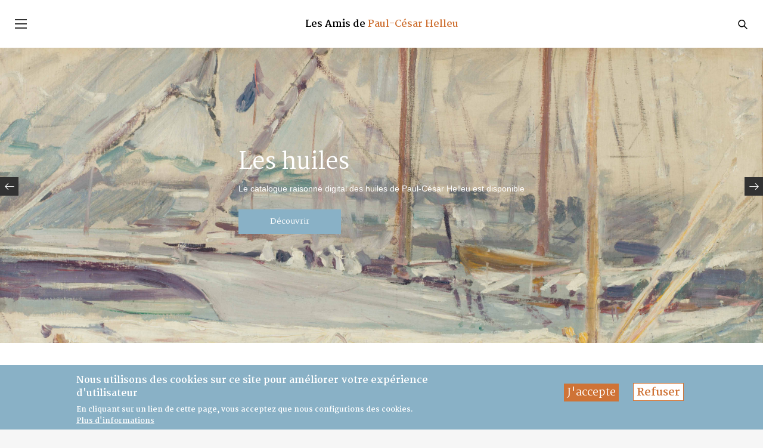

--- FILE ---
content_type: text/html; charset=utf-8
request_url: https://helleu.org/node?page=7
body_size: 6675
content:
<!DOCTYPE html PUBLIC "-//W3C//DTD XHTML+RDFa 1.0//EN"
  "http://www.w3.org/MarkUp/DTD/xhtml-rdfa-1.dtd">
<html xmlns="http://www.w3.org/1999/xhtml" xml:lang="fr" version="XHTML+RDFa 1.0" dir="ltr"
  xmlns:fb="https://ogp.me/ns/fb#"
  xmlns:og="https://ogp.me/ns#">

<head profile="http://www.w3.org/1999/xhtml/vocab">
    <!-- Google Analytics -->
    <script>
      (function(i,s,o,g,r,a,m){i['GoogleAnalyticsObject']=r;i[r]=i[r]||function(){
        (i[r].q=i[r].q||[]).push(arguments)},i[r].l=1*new Date();a=s.createElement(o),
        m=s.getElementsByTagName(o)[0];a.async=1;a.src=g;m.parentNode.insertBefore(a,m)
      })(window,document,'script','https://www.google-analytics.com/analytics.js','ga');

      ga('create', 'UA-158967542-1', 'auto');
      ga('send', 'pageview');
    </script>
    <!-- End Google Analytics -->
  <script type="text/javascript" src="//s7.addthis.com/js/300/addthis_widget.js#pubid=ra-5fd2671b3a214aed"></script>
  <meta http-equiv="Content-Type" content="text/html; charset=utf-8" />
<link rel="alternate" type="application/rss+xml" title="Les Amis de Paul-César Helleu RSS" href="https://helleu.org/rss.xml" />
<meta name="description" content="Site Officiel des Amis de Paul-César Helleu, association française qui a pour mission la protection, la diffusion et le rayonnement de l&#039;oeuvre de l&#039;artiste et qui est l&#039;auteur de son catalogue raisonné." />
<meta name="generator" content="Drupal 7 (https://www.drupal.org)" />
<link rel="canonical" href="https://helleu.org/" />
<link rel="shortlink" href="https://helleu.org/" />
<meta property="og:site_name" content="Les Amis de Paul-César Helleu" />
<meta property="og:type" content="website" />
<meta property="og:url" content="https://helleu.org/" />
<meta property="og:title" content="Les Amis de Paul-César Helleu" />
<meta property="og:description" content="Catalogue Raisonné" />
<link rel="shortcut icon" href="http://helleu.org/system/files/favicon.ico" type="image/vnd.microsoft.icon" />

  <link rel="shortcut icon" href="https://helleu.org/sites/default/files/favicon.ico" type="image/vnd.microsoft.icon" />
  <title>Les Amis de Paul-César Helleu | Page 8 | Catalogue Raisonné</title>
  <meta name="viewport" content="initial-scale=1.0,width=device-width,height=device-height,shrink-to-fit=no">
  <style type="text/css" media="all">
@import url("https://helleu.org/modules/system/system.base.css?t8wx73");
@import url("https://helleu.org/modules/system/system.menus.css?t8wx73");
@import url("https://helleu.org/modules/system/system.messages.css?t8wx73");
@import url("https://helleu.org/modules/system/system.theme.css?t8wx73");
</style>
<style type="text/css" media="all">
@import url("https://helleu.org/sites/all/modules/contrib/jquery_update/replace/ui/themes/base/minified/jquery.ui.core.min.css?t8wx73");
@import url("https://helleu.org/sites/all/modules/contrib/jquery_update/replace/ui/themes/base/minified/jquery.ui.theme.min.css?t8wx73");
@import url("https://helleu.org/sites/all/modules/contrib/jquery_update/replace/ui/themes/base/minified/jquery.ui.menu.min.css?t8wx73");
@import url("https://helleu.org/sites/all/modules/contrib/jquery_update/replace/ui/themes/base/minified/jquery.ui.autocomplete.min.css?t8wx73");
</style>
<style type="text/css" media="all">
@import url("https://helleu.org/modules/comment/comment.css?t8wx73");
@import url("https://helleu.org/modules/field/theme/field.css?t8wx73");
@import url("https://helleu.org/modules/node/node.css?t8wx73");
@import url("https://helleu.org/modules/search/search.css?t8wx73");
@import url("https://helleu.org/modules/user/user.css?t8wx73");
@import url("https://helleu.org/sites/all/modules/contrib/views/css/views.css?t8wx73");
</style>
<style type="text/css" media="all">
@import url("https://helleu.org/sites/all/modules/contrib/apachesolr_autocomplete/apachesolr_autocomplete.css?t8wx73");
@import url("https://helleu.org/sites/all/modules/contrib/ctools/css/ctools.css?t8wx73");
@import url("https://helleu.org/sites/all/modules/contrib/eu_cookie_compliance/css/eu_cookie_compliance.css?t8wx73");
@import url("https://helleu.org/sites/default/files/ctools/css/8695a9d3e23511e74e4cde79b7ae1666.css?t8wx73");
</style>
<style type="text/css" media="all">
@import url("https://helleu.org/sites/all/themes/apch/assets/select2totree/select2totree.css?t8wx73");
@import url("https://helleu.org/sites/all/themes/apch/assets/css/main.css?t8wx73");
@import url("https://helleu.org/sites/all/themes/apch/assets/css/custom.css?t8wx73");
</style>
<style type="text/css" media="print">
@import url("https://helleu.org/sites/all/themes/apch/assets/css/print.css?t8wx73");
</style>
  <script type="text/javascript" src="https://helleu.org/sites/all/modules/contrib/jquery_update/replace/jquery/1.12/jquery.min.js?v=1.12.4"></script>
<script type="text/javascript" src="https://helleu.org/misc/jquery-extend-3.4.0.js?v=1.12.4"></script>
<script type="text/javascript" src="https://helleu.org/misc/jquery-html-prefilter-3.5.0-backport.js?v=1.12.4"></script>
<script type="text/javascript" src="https://helleu.org/misc/jquery.once.js?v=1.2"></script>
<script type="text/javascript" src="https://helleu.org/misc/drupal.js?t8wx73"></script>
<script type="text/javascript" src="https://helleu.org/sites/all/modules/contrib/jquery_update/js/jquery_browser.js?v=0.0.1"></script>
<script type="text/javascript" src="https://helleu.org/sites/all/modules/contrib/jquery_update/replace/ui/ui/minified/jquery.ui.core.min.js?v=1.10.2"></script>
<script type="text/javascript" src="https://helleu.org/sites/all/modules/contrib/jquery_update/replace/ui/ui/minified/jquery.ui.widget.min.js?v=1.10.2"></script>
<script type="text/javascript" src="https://helleu.org/sites/all/modules/contrib/jquery_update/replace/ui/ui/minified/jquery.ui.position.min.js?v=1.10.2"></script>
<script type="text/javascript" src="https://helleu.org/misc/ui/jquery.ui.position-1.13.0-backport.js?v=1.10.2"></script>
<script type="text/javascript" src="https://helleu.org/sites/all/modules/contrib/jquery_update/replace/ui/ui/minified/jquery.ui.menu.min.js?v=1.10.2"></script>
<script type="text/javascript" src="https://helleu.org/sites/all/modules/contrib/jquery_update/replace/ui/ui/minified/jquery.ui.autocomplete.min.js?v=1.10.2"></script>
<script type="text/javascript" src="https://helleu.org/sites/all/modules/contrib/jquery_update/replace/ui/external/jquery.cookie.js?v=67fb34f6a866c40d0570"></script>
<script type="text/javascript" src="https://helleu.org/sites/all/modules/custom/cali_search/assets/js/custom.js?t8wx73"></script>
<script type="text/javascript" src="https://helleu.org/sites/all/modules/contrib/entityreference/js/entityreference.js?t8wx73"></script>
<script type="text/javascript" src="https://helleu.org/sites/default/files/languages/fr_-H6m8Jx_zMFRHjYDY9anGWZ-_hoNTi_J7BR14eRFy-A.js?t8wx73"></script>
<script type="text/javascript" src="https://helleu.org/sites/all/modules/contrib/apachesolr_autocomplete/apachesolr_autocomplete_jqueryui.js?t8wx73"></script>
<script type="text/javascript" src="https://js.stripe.com/v3"></script>
<script type="text/javascript">
<!--//--><![CDATA[//><!--

        var _url_compare_add = "/products/compare/add";
        var _url_compare_remove = "/products/compare/remove";
        
//--><!]]>
</script>
<script type="text/javascript" src="https://helleu.org/sites/all/themes/apch/assets/select2totree/select2totree.js?t8wx73"></script>
<script type="text/javascript" src="https://helleu.org/sites/all/themes/apch/assets/js/main.js?t8wx73"></script>
<script type="text/javascript" src="https://helleu.org/sites/all/themes/apch/assets/js/custom.js?t8wx73"></script>
<script type="text/javascript">
<!--//--><![CDATA[//><!--
jQuery.extend(Drupal.settings, {"basePath":"\/","pathPrefix":"","setHasJsCookie":0,"ajaxPageState":{"theme":"apch","theme_token":"JvvVnDokVSQ7Qk4pn1Pr7YWX2mBd16vgF1oHrs8C0Fw","js":{"0":1,"sites\/all\/modules\/contrib\/eu_cookie_compliance\/js\/eu_cookie_compliance.min.js":1,"sites\/all\/modules\/contrib\/jquery_update\/replace\/jquery\/1.12\/jquery.min.js":1,"misc\/jquery-extend-3.4.0.js":1,"misc\/jquery-html-prefilter-3.5.0-backport.js":1,"misc\/jquery.once.js":1,"misc\/drupal.js":1,"sites\/all\/modules\/contrib\/jquery_update\/js\/jquery_browser.js":1,"sites\/all\/modules\/contrib\/jquery_update\/replace\/ui\/ui\/minified\/jquery.ui.core.min.js":1,"sites\/all\/modules\/contrib\/jquery_update\/replace\/ui\/ui\/minified\/jquery.ui.widget.min.js":1,"sites\/all\/modules\/contrib\/jquery_update\/replace\/ui\/ui\/minified\/jquery.ui.position.min.js":1,"misc\/ui\/jquery.ui.position-1.13.0-backport.js":1,"sites\/all\/modules\/contrib\/jquery_update\/replace\/ui\/ui\/minified\/jquery.ui.menu.min.js":1,"sites\/all\/modules\/contrib\/jquery_update\/replace\/ui\/ui\/minified\/jquery.ui.autocomplete.min.js":1,"sites\/all\/modules\/contrib\/jquery_update\/replace\/ui\/external\/jquery.cookie.js":1,"sites\/all\/modules\/custom\/cali_search\/assets\/js\/custom.js":1,"sites\/all\/modules\/contrib\/entityreference\/js\/entityreference.js":1,"public:\/\/languages\/fr_-H6m8Jx_zMFRHjYDY9anGWZ-_hoNTi_J7BR14eRFy-A.js":1,"sites\/all\/modules\/contrib\/apachesolr_autocomplete\/apachesolr_autocomplete_jqueryui.js":1,"https:\/\/js.stripe.com\/v3":1,"1":1,"sites\/all\/themes\/apch\/assets\/select2totree\/select2totree.js":1,"sites\/all\/themes\/apch\/assets\/js\/main.js":1,"sites\/all\/themes\/apch\/assets\/js\/custom.js":1},"css":{"modules\/system\/system.base.css":1,"modules\/system\/system.menus.css":1,"modules\/system\/system.messages.css":1,"modules\/system\/system.theme.css":1,"misc\/ui\/jquery.ui.core.css":1,"misc\/ui\/jquery.ui.theme.css":1,"misc\/ui\/jquery.ui.menu.css":1,"misc\/ui\/jquery.ui.autocomplete.css":1,"modules\/comment\/comment.css":1,"modules\/field\/theme\/field.css":1,"modules\/node\/node.css":1,"modules\/search\/search.css":1,"modules\/user\/user.css":1,"sites\/all\/modules\/contrib\/views\/css\/views.css":1,"sites\/all\/modules\/contrib\/apachesolr_autocomplete\/apachesolr_autocomplete.css":1,"sites\/all\/modules\/contrib\/ctools\/css\/ctools.css":1,"sites\/all\/modules\/contrib\/eu_cookie_compliance\/css\/eu_cookie_compliance.css":1,"public:\/\/ctools\/css\/8695a9d3e23511e74e4cde79b7ae1666.css":1,"sites\/all\/themes\/apch\/assets\/select2totree\/select2totree.css":1,"sites\/all\/themes\/apch\/assets\/css\/main.css":1,"sites\/all\/themes\/apch\/assets\/css\/custom.css":1,"sites\/all\/themes\/apch\/assets\/css\/mega_menu.css":1,"sites\/all\/themes\/apch\/assets\/css\/print.css":1}},"apch_generate_product":{"maxID":"8624"},"apachesolr_autocomplete":{"forms":{"search-block-form":{"id":"search-block-form","path":"\/apachesolr_autocomplete_callback\/apachesolr_search_page%3Acore_search"}}},"apch_custom_atn":{"searchdata":[{"id":" ","text":"Tous"},{"id":"im_field_categorie:28187","text":"Huiles"},{"id":"im_field_categorie:13455","text":"Pastels"},{"id":"im_field_categorie:13456","text":"Techniques mixtes"}]},"urlIsAjaxTrusted":{"\/node?page=7":true},"nids":"","image_thumbs":"","images":"","eu_cookie_compliance":{"cookie_policy_version":"1.0.0","popup_enabled":1,"popup_agreed_enabled":0,"popup_hide_agreed":0,"popup_clicking_confirmation":false,"popup_scrolling_confirmation":false,"popup_html_info":"\u003Cdiv class=\u0022eu-cookie-compliance-banner eu-cookie-compliance-banner-info eu-cookie-compliance-banner--opt-in\u0022\u003E\n  \u003Cdiv class=\u0022popup-content info\u0022\u003E\n        \u003Cdiv id=\u0022popup-text\u0022\u003E\n      \u003Ch2\u003ENous utilisons des cookies sur ce site pour am\u00e9liorer votre exp\u00e9rience d\u0026#39;utilisateur\u003C\/h2\u003E\n\u003Cp\u003EEn cliquant sur un lien de cette page, vous acceptez que nous configurions des cookies.\u003C\/p\u003E\n              \u003Cbutton type=\u0022button\u0022 class=\u0022find-more-button eu-cookie-compliance-more-button\u0022\u003EPlus d\u0027informations\u003C\/button\u003E\n          \u003C\/div\u003E\n    \n    \u003Cdiv id=\u0022popup-buttons\u0022 class=\u0022\u0022\u003E\n            \u003Cbutton type=\u0022button\u0022 class=\u0022agree-button eu-cookie-compliance-secondary-button\u0022\u003EJ\u0027accepte\u003C\/button\u003E\n              \u003Cbutton type=\u0022button\u0022 class=\u0022decline-button eu-cookie-compliance-default-button\u0022 \u003ERefuser\u003C\/button\u003E\n          \u003C\/div\u003E\n  \u003C\/div\u003E\n\u003C\/div\u003E","use_mobile_message":false,"mobile_popup_html_info":"\u003Cdiv class=\u0022eu-cookie-compliance-banner eu-cookie-compliance-banner-info eu-cookie-compliance-banner--opt-in\u0022\u003E\n  \u003Cdiv class=\u0022popup-content info\u0022\u003E\n        \u003Cdiv id=\u0022popup-text\u0022\u003E\n                    \u003Cbutton type=\u0022button\u0022 class=\u0022find-more-button eu-cookie-compliance-more-button\u0022\u003EPlus d\u0027informations\u003C\/button\u003E\n          \u003C\/div\u003E\n    \n    \u003Cdiv id=\u0022popup-buttons\u0022 class=\u0022\u0022\u003E\n            \u003Cbutton type=\u0022button\u0022 class=\u0022agree-button eu-cookie-compliance-secondary-button\u0022\u003EJ\u0027accepte\u003C\/button\u003E\n              \u003Cbutton type=\u0022button\u0022 class=\u0022decline-button eu-cookie-compliance-default-button\u0022 \u003ERefuser\u003C\/button\u003E\n          \u003C\/div\u003E\n  \u003C\/div\u003E\n\u003C\/div\u003E\n","mobile_breakpoint":"768","popup_html_agreed":"\u003Cdiv\u003E\n  \u003Cdiv class=\u0022popup-content agreed\u0022\u003E\n    \u003Cdiv id=\u0022popup-text\u0022\u003E\n      \u003Ch2\u003EMerci d\u0026#39;avoir accept\u00e9 les cookies\u003C\/h2\u003E\n\u003Cp\u003EVous pouvez maintenant masquer ce message ou en savoir plus sur les cookies.\u003C\/p\u003E\n    \u003C\/div\u003E\n    \u003Cdiv id=\u0022popup-buttons\u0022\u003E\n      \u003Cbutton type=\u0022button\u0022 class=\u0022hide-popup-button eu-cookie-compliance-hide-button\u0022\u003EMasquer\u003C\/button\u003E\n              \u003Cbutton type=\u0022button\u0022 class=\u0022find-more-button eu-cookie-compliance-more-button-thank-you\u0022 \u003EPlus d\u0027informations\u003C\/button\u003E\n          \u003C\/div\u003E\n  \u003C\/div\u003E\n\u003C\/div\u003E","popup_use_bare_css":false,"popup_height":"auto","popup_width":"100%","popup_delay":1000,"popup_link":"\/politique-de-confidentialit%C3%A9","popup_link_new_window":1,"popup_position":null,"fixed_top_position":1,"popup_language":"fr","store_consent":false,"better_support_for_screen_readers":0,"reload_page":0,"domain":"","domain_all_sites":null,"popup_eu_only_js":0,"cookie_lifetime":"100","cookie_session":false,"disagree_do_not_show_popup":0,"method":"opt_in","allowed_cookies":"","withdraw_markup":"\u003Cbutton type=\u0022button\u0022 class=\u0022eu-cookie-withdraw-tab\u0022\u003EPrivacy settings\u003C\/button\u003E\n\u003Cdiv class=\u0022eu-cookie-withdraw-banner\u0022\u003E\n  \u003Cdiv class=\u0022popup-content info\u0022\u003E\n    \u003Cdiv id=\u0022popup-text\u0022\u003E\n      \u003Ch2\u003ENous utilisons des cookies sur ce site pour am\u00e9liorer votre exp\u00e9rience d\u0026#39;utilisateur\u003C\/h2\u003E\n\u003Cp\u003EVous avez donn\u00e9 votre accord pour que nous configurions des cookies.\u003C\/p\u003E\n    \u003C\/div\u003E\n    \u003Cdiv id=\u0022popup-buttons\u0022\u003E\n      \u003Cbutton type=\u0022button\u0022 class=\u0022eu-cookie-withdraw-button\u0022\u003EWithdraw consent\u003C\/button\u003E\n    \u003C\/div\u003E\n  \u003C\/div\u003E\n\u003C\/div\u003E\n","withdraw_enabled":false,"withdraw_button_on_info_popup":0,"cookie_categories":[],"cookie_categories_details":[],"enable_save_preferences_button":1,"cookie_name":"","cookie_value_disagreed":"0","cookie_value_agreed_show_thank_you":"1","cookie_value_agreed":"2","containing_element":"body","automatic_cookies_removal":true,"close_button_action":"close_banner"}});
//--><!]]>
</script>
  <script id="s9-sdk" async defer content="8004f6aae47b4e16bd932ff4ac35c4f6" src="//cdn.social9.com/js/socialshare.min.js"></script>

</head>
<body class="html front not-logged-in no-sidebars page-node i18n-fr layout_v1 page-home" >
  <div id="skip-link">
    <a href="#main-content" class="element-invisible element-focusable">Aller au contenu principal</a>
  </div>
    
<header id="header" class="header">
    <div class="wrapper_menu">
                    <div class="header__logo">
                <button class="button__menu-open">
                    <span></span>
                    <span></span>
                    <span></span>
                </button>
                <a href="/" class="header__logo-link">
                    <span class="txt-logo">
                        <span>Les Amis de</span>
                        <span class="txt-color">Paul-César Helleu</span>
                    </span>
                    <img src="https://helleu.org/sites/default/files/logo.png" class="logo-desktop"  alt="">
                    <img src="/sites/all/themes/apch/assets/images/logo-mobile.jpg" class="logo-mobile"  alt="">
                </a> <a class="button__search-open" data-open="header__search"><span class="icon icon-search"></span></a>
            </div>
                <div class="header__menu">
              <div class="region region-header">
    <div id="block-cali-adv-homepage-menu" class="block block-cali-adv">

    
  <div class="content">
    
<nav id="menu" class="menu menu__mobile">
    <ul class="">


        <li class="first expanded"><a href="/biographie" class="menu-item">L’artiste</a><ul class="submenu"><li class="first leaf"><a href="/biographie" class="menu-item">Biographie</a></li>
<li class="leaf"><a href="/expositions-0" class="menu-item">Chronologie</a></li>
<li class="leaf"><a href="/expositions-0" class="menu-item">Expositions</a></li>
<li class="last leaf"><a href="/helleu-vu-par-0" class="menu-item">Helleu vu par</a></li>
</ul></li>
<li class="leaf" id="item-search"><a href="/catalogs" class="menu-item">Le catalogue raisonné</a></li>
<li class="expanded"><a href="/association" class="menu-item">L&#039;association</a><ul class="submenu"><li class="first leaf"><a href="/association" class="menu-item">Présentation</a></li>
<li class="leaf"><a href="/lettre-de-madame-paulette-howard-johnston-n%C3%A9e-helleu" class="menu-item">Lettre de la fondatrice</a></li>
<li class="last leaf"><a href="/mentions-l%C3%A9gales-0" class="menu-item">Mentions légales</a></li>
</ul></li>
<li class="last leaf"><a href="/contact" class="menu-item">Nous contacter</a></li>

        <li class="menu-item menu-item_user"> <a href="/mon-compte">
                <span class="icon icon-user"></span> Mon compte</a>
                  </li>
        
        <li class="menu-item  menu-item_cart" data-open="header__cart">
            <a href="/cart"><span class="icon iconpanier"><img src="/sites/all/themes/apch/assets/images/panier.svg" ></span>Panier (0)</a>
            <div class="cart-empty-block">Votre panier est vide.</div>        </li>
    </ul>
</nav>
  </div>
</div>
  </div>
        </div>
    </div>
      <div class="region region-header-search">
    <div id="block-cali-adv-header-search-form" class="block block-cali-adv">

    
  <div class="content">
    <div class="header__search">
    <div class="wrapper wrapper_search">
        <div class="header__search-form">
            <form action="/node?page=7" method="post" id="search-block-form" accept-charset="UTF-8"><div><div class="container-inline">
            <h2 class="element-invisible">Formulaire de recherche</h2>
        <div class="form-item form-type-textfield form-item-search-block-form">
  <label class="element-invisible" for="edit-search-block-form--2">Rechercher </label>
 <input title="Indiquer les termes à rechercher" class="apachesolr-autocomplete form-text" data-apachesolr-autocomplete-id="search-block-form" type="text" id="edit-search-block-form--2" name="search_block_form" value="" size="15" maxlength="128" />
</div>
<div class="header__search-form_select"><select class="catalog-list level_1" data-level="1" id="edit-option-categories-level1" name="option_categories_level1" data-minimum-results-for-search="Infinity"></select></div><div class="header__search-form_select"><select class="catalog-list level_2" data-level="2" id="edit-option-categories-level2" name="option_categories_level2" data-minimum-results-for-search="Infinity"></select></div><div class="header__search-form_select"><select class="catalog-list level_3" data-level="3" id="edit-option-categories-level3" name="option_categories_level3" data-minimum-results-for-search="Infinity"></select></div><div class="form-actions form-wrapper" id="edit-actions"><button class="header__search-form_submit form-submit" type="submit" id="edit-submit" name="op">Rechercher</button></div><input type="hidden" name="form_build_id" value="form-8SCPOTz9fNuEPrzZ9s-kzTtpNe1kAP4TtT_Ji79ezEw" />
<input type="hidden" name="form_id" value="search_block_form" />
<input id="category_for_search" type="hidden" name="option_categories" value="" />
</div>
</div></form>        </div>


    </div>
</div>
  </div>
</div>
  </div>
</header>

  <div class="region region-highlighted">
    <div id="block-cali-adv-slider-list" class="block block-cali-adv">

    
  <div class="content">
    <div class="sliderbox">
    <ul class="sliderbox-list">
                            <li class="sliderbox-item">
            <a href="https://helleu.org/expositions-0" class="sliderbox-item_img" style='background-image:url("https://helleu.org/system/files/peinture_1_-_4-min.jpeg")'></a>
            <div class="sliderbox-item_content">
                <div class="middlebox">
                    <h2 class="title">Les expositions</h2>
                    <div class="des"> Découvrez l'ensemble des expositions de Paul-César Helleu à travers le monde </div> <a target="_blank" href="https://helleu.org/expositions-0" class="button" tabindex="-1">Découvrir</a> </div>
            </div>
        </li>
                            <li class="sliderbox-item">
            <a href="http://helleu.org/taxonomy/term/28187" class="sliderbox-item_img" style='background-image:url("https://helleu.org/system/files/voiliers-port-min.jpg")'></a>
            <div class="sliderbox-item_content">
                <div class="middlebox">
                    <h2 class="title">Les huiles</h2>
                    <div class="des"> Le catalogue raisonné digital des huiles de Paul-César Helleu est disponible </div> <a target="_blank" href="http://helleu.org/taxonomy/term/28187" class="button" tabindex="-1">Découvrir</a> </div>
            </div>
        </li>
                            <li class="sliderbox-item">
            <a href="http://helleu.org/chronologie" class="sliderbox-item_img" style='background-image:url("https://helleu.org/system/files/f01-3727_001.jpg")'></a>
            <div class="sliderbox-item_content">
                <div class="middlebox">
                    <h2 class="title">La vie de Paul-César Helleu</h2>
                    <div class="des"> Découvrez les dates clés de la vie de l'artiste </div> <a target="_blank" href="http://helleu.org/chronologie" class="button" tabindex="-1">Découvrir</a> </div>
            </div>
        </li>
                            <li class="sliderbox-item">
            <a href="http://helleu.org/taxonomy/term/13455" class="sliderbox-item_img" style='background-image:url("https://helleu.org/system/files/slider_1.jpg")'></a>
            <div class="sliderbox-item_content">
                <div class="middlebox">
                    <h2 class="title">Les pastels</h2>
                    <div class="des"> Le catalogue raisonné digital des pastels de Paul-César Helleu est disponible </div> <a target="_blank" href="http://helleu.org/taxonomy/term/13455" class="button" tabindex="-1">Découvrir</a> </div>
            </div>
        </li>
            </ul>
</div>  </div>
</div>
  </div>

<main id="main-content">
    <div class="wrapper_big clearfix bg-white page-home">
        <div class="wrapper">
              <div class="region region-content">
    <div id="block-system-main" class="block block-system">

    
  <div class="content">
    <div id="node-8261" class="node node-cms node-promoted node-teaser clearfix wrapper_panier">

    <div class="contactbox">
                            <h2>
                <a href="/helleu-vu-par-0">Helleu vu par</a>
            </h2>
                

        <h3 class="title noborder">Helleu vu par</h3>


        <div class="content clearfix">
            <div class="field field-name-body field-type-text-with-summary field-label-hidden"><div class="field-items"><div class="field-item even"><p>« <i>Mon bateau, c’est mon véritable atelier</i> », Paul-César Helleu</p>
<p><span style="font-size:16px;">| Helleu vu par › <b>Paul Acker</b></span></p>
<p> </p>
<p> </p>
<p>« <i>A Madame Howard-Johnston, fille de Paul Helleu, l’Elstir de la Recherche du temps perdu, dont je conserve avec piété la pointe sèche qu’il fit au lit de mort du grand maître, et en souvenir de l’amitié que ce dernier porta au grand Peintre et à sa famille</i>.», 16 décembre 1979.</p></div></div></div>        </div>


    </div>
</div>
<h2 class="element-invisible">Pages</h2><div class="item-list"><ul class="pager"><li class="pager-first first"><a title="Aller à la première page" href="/node">« premier</a></li>
<li class="pager-previous"><a title="Aller à la page précédente" href="/node?page=6">‹ précédent</a></li>
<li class="pager-ellipsis">…</li>
<li class="pager-item"><a title="Aller à la page 4" href="/node?page=3">4</a></li>
<li class="pager-item"><a title="Aller à la page 5" href="/node?page=4">5</a></li>
<li class="pager-item"><a title="Aller à la page 6" href="/node?page=5">6</a></li>
<li class="pager-item"><a title="Aller à la page 7" href="/node?page=6">7</a></li>
<li class="pager-current">8</li>
<li class="pager-item"><a title="Aller à la page 9" href="/node?page=8">9</a></li>
<li class="pager-item"><a title="Aller à la page 10" href="/node?page=9">10</a></li>
<li class="pager-item"><a title="Aller à la page 11" href="/node?page=10">11</a></li>
<li class="pager-item"></li>
<li class="pager-next last"><a title="Aller à la page suivante" href="/node?page=8">suivant ›</a></li>
</ul></div>  </div>
</div>
<div id="block-cali-adv-article-list" class="block block-cali-adv">

    
  <div class="content">
    
<div class="newslistbox newslistbox_home">
    <h2 class="big_title">
        <span class="big_title-content">
            <span class="icon icon-news"></span> Actualités
        </span>
    </h2>
    <div class="newslistbox-list">
                    
            <div class="newslistbox-item" itemscope="" itemtype="http://schema.org/Article">
                <div class="newslistbox-item_image">
                                            <a href="https://amzn.eu/d/978BO09">
                            <img src="https://helleu.org/sites/default/files/styles/article_thumb/public/2.jpg?itok=JoePSKC_" alt="" />
                        </a>
                                    </div>
                <div class="newslistbox-item_data" itemprop="name">
                    <h3 class="title">
                                                <a href="https://amzn.eu/d/978BO09">
                            Le livre révélation de notre président                        </a>
                                            </h3>
                    <div class="description" itemprop="description">Patrick de Watrigant, président de l'association des Amis de Paul-César Helleu vient de publier un livre intitulé "Claude Monet - Le scandale du portrait". Cet ouvrage révèle les secrets d'une affaire autour d'un illustre portrait de Claude Monet, un scandale majuscule pour le monde de l'art. </div>
<!--                    --><!--                        <a href="--><!--" class="button button__medium" target="_blank">Découvrir</a>-->
<!--                    -->                </div>
            </div>
                    
            <div class="newslistbox-item" itemscope="" itemtype="http://schema.org/Article">
                <div class="newslistbox-item_image">
                                            <a href="https://www.instagram.com/paulcesarhelleu/">
                            <img src="https://helleu.org/sites/default/files/styles/article_thumb/public/peinture_2_-_10.jpg?itok=Y_Wqiw5A" alt="" />
                        </a>
                                    </div>
                <div class="newslistbox-item_data" itemprop="name">
                    <h3 class="title">
                                                <a href="https://www.instagram.com/paulcesarhelleu/">
                            Suivez Paul-César Helleu sur Instagram                        </a>
                                            </h3>
                    <div class="description" itemprop="description">Pour ne rien manquer de son actualité ! </div>
<!--                    --><!--                        <a href="--><!--" class="button button__medium" target="_blank">Découvrir</a>-->
<!--                    -->                </div>
            </div>
            </div>
</div>  </div>
</div>
  </div>
        </div>
    </div>
      <div class="region region-sub-content">
    <div id="block-cali-adv-products-compare-block" class="block block-cali-adv">

    
  <div class="content">
    <style>
    .gallerybox__selectedbox .data .selected_items .selected_item .overflow .remove_item_compare {
        background: #cf7336;
        display: block;
        width: 20px;
        height: 20px;
        text-align: center;
        line-height: 20px;
        font-size: 8px;
        border-radius: 50%;
        position: absolute;
        right: -6px;
        top: -6px;
    }

</style>
<script src="https://code.jquery.com/ui/1.12.1/jquery-ui.js"></script>
<div class="gallerybox__selectedbox hidden">
    <div class="gallerybox__selectedbox-body">
        <div class="wrapper_selectedbox">
            <div class="data">
                <h3 class="title">Ma sélection (<span id="compare-count-68">0</span>) <span class="icon icon-up close_selectbox"></span></h3>
                <form action="/comparaisondoeuvres" method="" class="frm-compare-product">

                    <div class="selected_items">
                        <div class="selected_listbox">
                            <div class="selected_list" id="sortable">
                            </div>
                            <input type="hidden" name="item_selected" id="item-selected" value="">
                        </div>
                    </div>
                    <input type="submit" value="Comparer" class="submit_compare button button__large">
                </form>
            </div>
        </div>
    </div>
</div>
  </div>
</div>
  </div>
</main>

<footer class="footer">
      <div class="region region-footer">
    <div id="block-cali-adv-footer-menu" class="block block-cali-adv">

    
  <div class="content">
    
<div class="footer__box">
    <a href="#" class="footer__gotop"><span class="icon icon-arrow-up"></span></a>
    <div class="footer__menu">
        <ul class="menu-footer">
            <li class="first leaf"><a href="/biographie" class="menu-item">L’artiste</a></li>
<li class="leaf"><a href="/association" class="menu-item">L&#039;association</a></li>
<li class="leaf"><a href="/catalogs" class="menu-item">Catalogue raisonné</a></li>
<li class="leaf"><a href="/contact" class="menu-item">Contact</a></li>
<li class="last leaf"><a href="/mon-compte" title="" class="menu-item">Mon compte</a></li>

        </ul>

    </div>
    <div class="footer__copyright">

        <span class="col_copyright">Les Amis de Paul-César Helleu </span><a href="https://www.fidesio.com/" class="col_fidesio menu-item" target="_blank">Agence Fidesio</a>

    </div>
</div>  </div>
</div>
  </div>
</footer>
  <script type="text/javascript">
<!--//--><![CDATA[//><!--
window.eu_cookie_compliance_cookie_name = "";
//--><!]]>
</script>
<script type="text/javascript" defer="defer" src="https://helleu.org/sites/all/modules/contrib/eu_cookie_compliance/js/eu_cookie_compliance.min.js?t8wx73"></script>
</body>
</html>


--- FILE ---
content_type: text/css
request_url: https://helleu.org/sites/all/themes/apch/assets/css/main.css?t8wx73
body_size: 16990
content:
@import url("https://cdnjs.cloudflare.com/ajax/libs/font-awesome/4.7.0/css/font-awesome.min.css");@import url("https://fonts.googleapis.com/css?family=Martel:400,600,700|Open+Sans:400,600,700");.select2-container{box-sizing:border-box;display:inline-block;margin:0;position:relative;vertical-align:middle}.select2-container .select2-selection--single{box-sizing:border-box;cursor:pointer;display:block;height:28px;-moz-user-select:none;-ms-user-select:none;user-select:none;-webkit-user-select:none}.select2-container .select2-selection--single .select2-selection__rendered{display:block;padding-left:8px;padding-right:20px;overflow:hidden;text-overflow:ellipsis;white-space:nowrap}.select2-container .select2-selection--single .select2-selection__clear{position:relative}.select2-container[dir=rtl] .select2-selection--single .select2-selection__rendered{padding-right:8px;padding-left:20px}.select2-container .select2-selection--multiple{box-sizing:border-box;cursor:pointer;display:block;min-height:32px;-moz-user-select:none;-ms-user-select:none;user-select:none;-webkit-user-select:none}.select2-container .select2-selection--multiple .select2-selection__rendered{display:inline-block;overflow:hidden;padding-left:8px;text-overflow:ellipsis;white-space:nowrap}.select2-container .select2-search--inline{float:left}.select2-container .select2-search--inline .select2-search__field{box-sizing:border-box;border:none;font-size:100%;margin-top:5px;padding:0}.select2-container .select2-search--inline .select2-search__field::-webkit-search-cancel-button{-webkit-appearance:none}.select2-dropdown{background-color:#fff;border:1px solid #aaa;border-radius:4px;box-sizing:border-box;display:block;position:absolute;left:-100000px;width:100%;z-index:1051}.select2-results{display:block}.select2-results__options{list-style:none;margin:0;padding:0}.select2-results__option{padding:6px;-moz-user-select:none;-ms-user-select:none;user-select:none;-webkit-user-select:none}.select2-results__option[aria-selected]{cursor:pointer}.select2-container--open .select2-dropdown{left:0}.select2-container--open .select2-dropdown--above{border-bottom:none;border-bottom-left-radius:0;border-bottom-right-radius:0}.select2-container--open .select2-dropdown--below{border-top:none;border-top-left-radius:0;border-top-right-radius:0}.select2-search--dropdown{display:block;padding:4px}.select2-search--dropdown .select2-search__field{padding:4px;width:100%;box-sizing:border-box}.select2-search--dropdown .select2-search__field::-webkit-search-cancel-button{-webkit-appearance:none}.select2-search--dropdown.select2-search--hide{display:none}.select2-close-mask{border:0;margin:0;padding:0;display:block;position:fixed;left:0;top:0;min-height:100%;min-width:100%;height:auto;width:auto;opacity:0;z-index:99;background-color:#fff;filter:alpha(opacity=0)}.select2-hidden-accessible{border:0!important;clip:rect(0 0 0 0)!important;height:1px!important;margin:-1px!important;overflow:hidden!important;padding:0!important;position:absolute!important;width:1px!important}.select2-container--default .select2-selection--single{background-color:#fff;border:1px solid #aaa;border-radius:4px}.select2-container--default .select2-selection--single .select2-selection__rendered{color:#444;line-height:28px}.select2-container--default .select2-selection--single .select2-selection__clear{cursor:pointer;float:right;font-weight:700}.select2-container--default .select2-selection--single .select2-selection__placeholder{color:#999}.select2-container--default .select2-selection--single .select2-selection__arrow{height:26px;position:absolute;top:1px;right:1px;width:20px}.select2-container--default .select2-selection--single .select2-selection__arrow b{border-color:#888 transparent transparent;border-style:solid;border-width:5px 4px 0;height:0;left:50%;margin-left:-4px;margin-top:-2px;position:absolute;top:50%;width:0}.select2-container--default[dir=rtl] .select2-selection--single .select2-selection__clear{float:left}.select2-container--default[dir=rtl] .select2-selection--single .select2-selection__arrow{left:1px;right:auto}.select2-container--default.select2-container--disabled .select2-selection--single{background-color:#eee;cursor:default}.select2-container--default.select2-container--disabled .select2-selection--single .select2-selection__clear{display:none}.select2-container--default.select2-container--open .select2-selection--single .select2-selection__arrow b{border-color:transparent transparent #888;border-width:0 4px 5px}.select2-container--default .select2-selection--multiple{background-color:#fff;border:1px solid #aaa;border-radius:4px;cursor:text}.select2-container--default .select2-selection--multiple .select2-selection__rendered{box-sizing:border-box;list-style:none;margin:0;padding:0 5px;width:100%}.select2-container--default .select2-selection--multiple .select2-selection__rendered li{list-style:none}.select2-container--default .select2-selection--multiple .select2-selection__placeholder{color:#999;margin-top:5px;float:left}.select2-container--default .select2-selection--multiple .select2-selection__clear{cursor:pointer;float:right;font-weight:700;margin-top:5px;margin-right:10px}.select2-container--default .select2-selection--multiple .select2-selection__choice{background-color:#e4e4e4;border:1px solid #aaa;border-radius:4px;cursor:default;float:left;margin-right:5px;margin-top:5px;padding:0 5px}.select2-container--default .select2-selection--multiple .select2-selection__choice__remove{color:#999;cursor:pointer;display:inline-block;font-weight:700;margin-right:2px}.select2-container--default .select2-selection--multiple .select2-selection__choice__remove:hover{color:#333}.select2-container--default[dir=rtl] .select2-selection--multiple .select2-search--inline,.select2-container--default[dir=rtl] .select2-selection--multiple .select2-selection__choice,.select2-container--default[dir=rtl] .select2-selection--multiple .select2-selection__placeholder{float:right}.select2-container--default[dir=rtl] .select2-selection--multiple .select2-selection__choice{margin-left:5px;margin-right:auto}.select2-container--default[dir=rtl] .select2-selection--multiple .select2-selection__choice__remove{margin-left:2px;margin-right:auto}.select2-container--default.select2-container--focus .select2-selection--multiple{border:1px solid #000;outline:0}.select2-container--default.select2-container--disabled .select2-selection--multiple{background-color:#eee;cursor:default}.select2-container--default.select2-container--disabled .select2-selection__choice__remove{display:none}.select2-container--default.select2-container--open.select2-container--above .select2-selection--multiple,.select2-container--default.select2-container--open.select2-container--above .select2-selection--single{border-top-left-radius:0;border-top-right-radius:0}.select2-container--default.select2-container--open.select2-container--below .select2-selection--multiple,.select2-container--default.select2-container--open.select2-container--below .select2-selection--single{border-bottom-left-radius:0;border-bottom-right-radius:0}.select2-container--default .select2-search--dropdown .select2-search__field{border:1px solid #aaa}.select2-container--default .select2-search--inline .select2-search__field{background:transparent;border:none;outline:0;box-shadow:none;-webkit-appearance:textfield}.select2-container--default .select2-results>.select2-results__options{max-height:200px;overflow-y:auto}.select2-container--default .select2-results__option[role=group]{padding:0}.select2-container--default .select2-results__option[aria-disabled=true]{color:#999}.select2-container--default .select2-results__option[aria-selected=true]{background-color:#ddd}.select2-container--default .select2-results__option .select2-results__option{padding-left:1em}.select2-container--default .select2-results__option .select2-results__option .select2-results__group{padding-left:0}.select2-container--default .select2-results__option .select2-results__option .select2-results__option{margin-left:-1em;padding-left:2em}.select2-container--default .select2-results__option .select2-results__option .select2-results__option .select2-results__option{margin-left:-2em;padding-left:3em}.select2-container--default .select2-results__option .select2-results__option .select2-results__option .select2-results__option .select2-results__option{margin-left:-3em;padding-left:4em}.select2-container--default .select2-results__option .select2-results__option .select2-results__option .select2-results__option .select2-results__option .select2-results__option{margin-left:-4em;padding-left:5em}.select2-container--default .select2-results__option .select2-results__option .select2-results__option .select2-results__option .select2-results__option .select2-results__option .select2-results__option{margin-left:-5em;padding-left:6em}.select2-container--default .select2-results__option--highlighted[aria-selected]{background-color:#5897fb;color:#fff}.select2-container--default .select2-results__group{cursor:default;display:block;padding:6px}.select2-container--classic .select2-selection--single{background-color:#f7f7f7;border:1px solid #aaa;border-radius:4px;outline:0;background-image:linear-gradient(180deg,#fff 50%,#eee);background-repeat:repeat-x;filter:progid:DXImageTransform.Microsoft.gradient(startColorstr="#FFFFFFFF",endColorstr="#FFEEEEEE",GradientType=0)}.select2-container--classic .select2-selection--single:focus{border:1px solid #5897fb}.select2-container--classic .select2-selection--single .select2-selection__rendered{color:#444;line-height:28px}.select2-container--classic .select2-selection--single .select2-selection__clear{cursor:pointer;float:right;font-weight:700;margin-right:10px}.select2-container--classic .select2-selection--single .select2-selection__placeholder{color:#999}.select2-container--classic .select2-selection--single .select2-selection__arrow{background-color:#ddd;border:none;border-left:1px solid #aaa;border-top-right-radius:4px;border-bottom-right-radius:4px;height:26px;position:absolute;top:1px;right:1px;width:20px;background-image:linear-gradient(180deg,#eee 50%,#ccc);background-repeat:repeat-x;filter:progid:DXImageTransform.Microsoft.gradient(startColorstr="#FFEEEEEE",endColorstr="#FFCCCCCC",GradientType=0)}.select2-container--classic .select2-selection--single .select2-selection__arrow b{border-color:#888 transparent transparent;border-style:solid;border-width:5px 4px 0;height:0;left:50%;margin-left:-4px;margin-top:-2px;position:absolute;top:50%;width:0}.select2-container--classic[dir=rtl] .select2-selection--single .select2-selection__clear{float:left}.select2-container--classic[dir=rtl] .select2-selection--single .select2-selection__arrow{border:none;border-right:1px solid #aaa;border-radius:0;border-top-left-radius:4px;border-bottom-left-radius:4px;left:1px;right:auto}.select2-container--classic.select2-container--open .select2-selection--single{border:1px solid #5897fb}.select2-container--classic.select2-container--open .select2-selection--single .select2-selection__arrow{background:transparent;border:none}.select2-container--classic.select2-container--open .select2-selection--single .select2-selection__arrow b{border-color:transparent transparent #888;border-width:0 4px 5px}.select2-container--classic.select2-container--open.select2-container--above .select2-selection--single{border-top:none;border-top-left-radius:0;border-top-right-radius:0;background-image:linear-gradient(180deg,#fff 0,#eee 50%);background-repeat:repeat-x;filter:progid:DXImageTransform.Microsoft.gradient(startColorstr="#FFFFFFFF",endColorstr="#FFEEEEEE",GradientType=0)}.select2-container--classic.select2-container--open.select2-container--below .select2-selection--single{border-bottom:none;border-bottom-left-radius:0;border-bottom-right-radius:0;background-image:linear-gradient(180deg,#eee 50%,#fff);background-repeat:repeat-x;filter:progid:DXImageTransform.Microsoft.gradient(startColorstr="#FFEEEEEE",endColorstr="#FFFFFFFF",GradientType=0)}.select2-container--classic .select2-selection--multiple{background-color:#fff;border:1px solid #aaa;border-radius:4px;cursor:text;outline:0}.select2-container--classic .select2-selection--multiple:focus{border:1px solid #5897fb}.select2-container--classic .select2-selection--multiple .select2-selection__rendered{list-style:none;margin:0;padding:0 5px}.select2-container--classic .select2-selection--multiple .select2-selection__clear{display:none}.select2-container--classic .select2-selection--multiple .select2-selection__choice{background-color:#e4e4e4;border:1px solid #aaa;border-radius:4px;cursor:default;float:left;margin-right:5px;margin-top:5px;padding:0 5px}.select2-container--classic .select2-selection--multiple .select2-selection__choice__remove{color:#888;cursor:pointer;display:inline-block;font-weight:700;margin-right:2px}.select2-container--classic .select2-selection--multiple .select2-selection__choice__remove:hover{color:#555}.select2-container--classic[dir=rtl] .select2-selection--multiple .select2-selection__choice{float:right;margin-left:5px;margin-right:auto}.select2-container--classic[dir=rtl] .select2-selection--multiple .select2-selection__choice__remove{margin-left:2px;margin-right:auto}.select2-container--classic.select2-container--open .select2-selection--multiple{border:1px solid #5897fb}.select2-container--classic.select2-container--open.select2-container--above .select2-selection--multiple{border-top:none;border-top-left-radius:0;border-top-right-radius:0}.select2-container--classic.select2-container--open.select2-container--below .select2-selection--multiple{border-bottom:none;border-bottom-left-radius:0;border-bottom-right-radius:0}.select2-container--classic .select2-search--dropdown .select2-search__field{border:1px solid #aaa;outline:0}.select2-container--classic .select2-search--inline .select2-search__field{outline:0;box-shadow:none}.select2-container--classic .select2-dropdown{background-color:#fff;border:1px solid transparent}.select2-container--classic .select2-dropdown--above{border-bottom:none}.select2-container--classic .select2-dropdown--below{border-top:none}.select2-container--classic .select2-results>.select2-results__options{max-height:200px;overflow-y:auto}.select2-container--classic .select2-results__option[role=group]{padding:0}.select2-container--classic .select2-results__option[aria-disabled=true]{color:grey}.select2-container--classic .select2-results__option--highlighted[aria-selected]{background-color:#3875d7;color:#fff}.select2-container--classic .select2-results__group{cursor:default;display:block;padding:6px}.select2-container--classic.select2-container--open .select2-dropdown{border-color:#5897fb}.slick-slider{box-sizing:border-box;-webkit-touch-callout:none;-webkit-user-select:none;-moz-user-select:none;-ms-user-select:none;user-select:none;-ms-touch-action:pan-y;touch-action:pan-y;-webkit-tap-highlight-color:transparent}.slick-list,.slick-slider{position:relative;display:block}.slick-list{overflow:hidden;margin:0;padding:0}.slick-list:focus{outline:none}.slick-list.dragging{cursor:pointer;cursor:hand}.slick-slider .slick-list,.slick-slider .slick-track{-webkit-transform:translateZ(0);transform:translateZ(0)}.slick-track{position:relative;left:0;top:0;display:block;margin-left:auto;margin-right:auto}.slick-track:after,.slick-track:before{content:"";display:table}.slick-track:after{clear:both}.slick-loading .slick-track{visibility:hidden}.slick-slide{float:left;height:100%;min-height:1px;display:none}[dir=rtl] .slick-slide{float:right}.slick-slide img{display:block}.slick-slide.slick-loading img{display:none}.slick-slide.dragging img{pointer-events:none}.slick-initialized .slick-slide{display:block}.slick-loading .slick-slide{visibility:hidden}.slick-vertical .slick-slide{display:block;height:auto;border:1px solid transparent}.slick-arrow.slick-hidden{display:none}.fancybox-image,.fancybox-inner,.fancybox-nav,.fancybox-nav span,.fancybox-outer,.fancybox-skin,.fancybox-tmp,.fancybox-wrap,.fancybox-wrap iframe,.fancybox-wrap object{padding:0;margin:0;border:0;outline:none;vertical-align:top}.fancybox-wrap{position:absolute;top:0;left:0;z-index:8020}.fancybox-skin{position:relative;background:#f9f9f9;color:#444;text-shadow:none;border-radius:4px}.fancybox-opened{z-index:8030}.fancybox-opened .fancybox-skin{box-shadow:0 10px 25px rgba(0,0,0,.5)}.fancybox-inner,.fancybox-outer{position:relative}.fancybox-inner{overflow:hidden}.fancybox-type-iframe .fancybox-inner{-webkit-overflow-scrolling:touch}.fancybox-error{color:#444;font:14px/20px Helvetica Neue,Helvetica,Arial,sans-serif;margin:0;padding:15px;white-space:nowrap}.fancybox-iframe,.fancybox-image{display:block;width:100%;height:100%}.fancybox-image{max-width:100%;max-height:100%}#fancybox-loading,.fancybox-close,.fancybox-next span,.fancybox-prev span{background-image:image-url("fancybox_sprite.png")}#fancybox-loading{position:fixed;top:50%;left:50%;margin-top:-22px;margin-left:-22px;background-position:0 -108px;opacity:.8;cursor:pointer;z-index:8060}#fancybox-loading div{width:44px;height:44px;background:image-url("fancybox_loading.gif") 50% no-repeat}.fancybox-close{top:-18px;right:-18px;width:36px;height:36px}.fancybox-close,.fancybox-nav{position:absolute;cursor:pointer;z-index:8040}.fancybox-nav{top:0;width:40%;height:100%;text-decoration:none;background:transparent image-url("blank.gif");-webkit-tap-highlight-color:transparent}.fancybox-prev{left:0}.fancybox-next{right:0}.fancybox-nav span{position:absolute;top:50%;width:36px;height:34px;margin-top:-18px;cursor:pointer;z-index:8040;visibility:hidden}.fancybox-prev span{left:10px;background-position:0 -36px}.fancybox-next span{right:10px;background-position:0 -72px}.fancybox-nav:hover span{visibility:visible}.fancybox-tmp{position:absolute;top:-99999px;left:-99999px;max-width:99999px;max-height:99999px;overflow:visible!important}.fancybox-lock{overflow:visible!important;width:auto}.fancybox-lock body{overflow:hidden!important}.fancybox-lock-test{overflow-y:hidden!important}.fancybox-overlay{position:absolute;top:0;left:0;overflow:hidden;display:none;z-index:8010;background:image-url("fancybox_overlay.png")}.fancybox-overlay-fixed{position:fixed;bottom:0;right:0}.fancybox-lock .fancybox-overlay{overflow:auto;overflow-y:scroll}.fancybox-title{visibility:hidden;font:normal 13px/20px Helvetica Neue,Helvetica,Arial,sans-serif;position:relative;text-shadow:none;z-index:8050}.fancybox-opened .fancybox-title{visibility:visible}.fancybox-title-float-wrap{position:absolute;bottom:0;right:50%;margin-bottom:-35px;z-index:8050;text-align:center}.fancybox-title-float-wrap .child{display:inline-block;margin-right:-100%;padding:2px 20px;background:transparent;background:rgba(0,0,0,.8);border-radius:15px;text-shadow:0 1px 2px #222;color:#fff;font-weight:700;line-height:24px;white-space:nowrap}.fancybox-title-outside-wrap{position:relative;margin-top:10px;color:#fff}.fancybox-title-inside-wrap{padding-top:10px}.fancybox-title-over-wrap{position:absolute;bottom:0;left:0;color:#fff;padding:10px;background:#000;background:rgba(0,0,0,.8)}@media only screen and (-webkit-min-device-pixel-ratio:1.5),only screen and (min--moz-device-pixel-ratio:1.5),only screen and (min-device-pixel-ratio:1.5){#fancybox-loading,.fancybox-close,.fancybox-next span,.fancybox-prev span{background-image:image-url("fancybox_sprite@2x.png");background-size:44px 152px}#fancybox-loading div{background-image:image-url("fancybox_loading@2x.gif");background-size:24px 24px}}*{-webkit-tap-highlight-color:transparent;margin:0;outline:0;padding:0}*,:after,:before{box-sizing:border-box}body,html{-ms-text-size-adjust:100%;-webkit-text-size-adjust:100%;font-family:sans-serif;overflow-x:hidden;position:relative}html{font-size:100%;height:100%}body{-moz-osx-font-smoothing:grayscale;-webkit-font-smoothing:antialiased}fieldset,img{border:0}address,caption,cite,code,dfn,var{font-style:normal;font-weight:400}ol,ul{list-style:none}caption,th{text-align:left}h1,h2,h3,h4,h5,h6{font-size:100%;font-weight:400}q:after,q:before{content:""}abbr,acronym{border:0}article,aside,details,figcaption,figure,footer,header,hgroup,main,nav,section,summary{display:block}audio,canvas,progress,video{display:inline-block;vertical-align:baseline}audio:not([controls]){display:none;height:0}[hidden],template{display:none}a{background:transparent;color:inherit;text-decoration:none}abbr[title]{border-bottom:1px dotted}b,strong{font-weight:700}dfn{font-style:italic}mark{background:#ff0;color:#000}small{font-size:80%}sub,sup{font-size:75%;line-height:0;position:relative;vertical-align:baseline}sup{top:-.5em}sub{bottom:-.25em}hr{height:0}pre{overflow:auto}code,kbd,pre,samp{font-family:monospace,monospace;font-size:1em}svg:not(:root){overflow:hidden}input:-moz-placeholder,input::-moz-placeholder{opacity:1}input:placeholder-shown{opacity:1}input::-webkit-input-placeholder{opacity:1}input:-ms-input-placeholder,input::-ms-input-placeholder{opacity:1}input::placeholder{opacity:1}textarea:-moz-placeholder,textarea::-moz-placeholder{opacity:1}textarea:placeholder-shown{opacity:1}textarea::-webkit-input-placeholder{opacity:1}textarea:-ms-input-placeholder,textarea::-ms-input-placeholder{opacity:1}textarea::placeholder{opacity:1}button,input,textarea{background:0;border:0;border-radius:0}button,input,optgroup,select,textarea{color:inherit;font:inherit}button{overflow:visible}button,select{text-transform:none}button[disabled],html input[disabled]{cursor:default}button::-moz-focus-inner,input::-moz-focus-inner{border:0;padding:0}button,input,textarea{line-height:normal}input[type=number]::-webkit-inner-spin-button,input[type=number]::-webkit-outer-spin-button{height:auto}input[type=search]{-webkit-appearance:textfield}input[type=search]::-webkit-search-cancel-button,input[type=search]::-webkit-search-decoration{-webkit-appearance:none}fieldset{border:1px solid silver}legend{border:0}textarea{overflow:auto;vertical-align:top}optgroup{font-weight:700}table{border-collapse:collapse;border-spacing:0}::-ms-clear,::-ms-reveal{display:none;height:0;width:0}img,svg:not(:root){-ms-interpolation-mode:bicubic;display:block;image-rendering:optimizeQuality;max-width:100%}button,input[type=button],input[type=email],input[type=number],input[type=password],input[type=reset],input[type=submit],input[type=tel],input[type=text],input[type=url],textarea{-webkit-appearance:none}button,input[type=button],input[type=reset],input[type=submit]{cursor:pointer;-webkit-user-select:none;-moz-user-select:none;-ms-user-select:none;user-select:none}@font-face{font-family:fontello;src:url(../font/fontello.eot?77542905);src:url(../font/fontello.eot?77542905#iefix) format("embedded-opentype"),url(../font/fontello.woff2?77542905) format("woff2"),url(../font/fontello.woff?77542905) format("woff"),url(../font/fontello.ttf?77542905) format("truetype"),url(../font/fontello.svg?77542905#fontello) format("svg");font-weight:400;font-style:normal}[class*=" icon-"]:before,[class^=icon-]:before{font-family:fontello;font-style:normal;font-weight:400;speak:none;display:inline-block;text-decoration:inherit;width:1em;margin-right:.2em;text-align:center;font-variant:normal;text-transform:none;line-height:1em;margin-left:.2em;-webkit-font-smoothing:antialiased;-moz-osx-font-smoothing:grayscale}.icon-arrow-down:before{content:"\e800"}.icon-arrow-left:before{content:"\e801"}.icon-arrow-right:before{content:"\e802"}.icon-arrow-up:before{content:"\e803"}.icon-card:before{content:"\e804"}.icon-cross:before{content:"\e805"}.icon-date:before{content:"\e806"}.icon-down:before{content:"\e807"}.icon-download:before{content:"\e808"}.icon-eye:before{content:"\e809"}.icon-facebook:before{content:"\e80a"}.icon-gallery:before{content:"\e80b"}.icon-less:before{content:"\e80c"}.icon-list:before{content:"\e80d"}.icon-location:before{content:"\e80e"}.icon-news:before{content:"\e80f"}.icon-paint:before{content:"\e810"}.icon-panier:before{content:"\e811"}.icon-plus:before{content:"\e812"}.icon-search:before{content:"\e813"}.icon-share:before{content:"\e814"}.icon-size:before{content:"\e815"}.icon-twitter:before{content:"\e816"}.icon-up:before{content:"\e817"}.icon-user:before{content:"\e818"}.icon-write:before{content:"\e819"}.icon-down-open-1:before{content:"\f004"}.icon-up-open-1:before{content:"\f005"}.icon-right-open-1:before{content:"\f006"}.icon-left-open-1:before{content:"\f007"}.clearfix{*zoom:1}.clearfix:after,.clearfix:before{content:" ";display:table}.clearfix:after{clear:both}.wrapper{margin:0 auto;position:relative;padding:0 15px;max-width:1250px;width:100%;*zoom:1}.wrapper:after,.wrapper:before{content:" ";display:table}.wrapper:after{clear:both}.wrapper_big{margin:0 auto;position:relative;max-width:1380px;width:100%;*zoom:1}.wrapper_big:after,.wrapper_big:before{content:" ";display:table}.wrapper_big:after{clear:both}@media screen and (min-width:1340px){.wrapper_big{padding:0 15px}}.wrapper_menu{margin:0 auto;position:relative;padding-top:20px;padding-bottom:20px;max-width:1600px;width:100%;*zoom:1}.wrapper_menu:after,.wrapper_menu:before{content:" ";display:table}.wrapper_menu:after{clear:both}.wrapper_search{max-width:1600px}.wrapper_selectedbox{margin:0 auto;position:relative;width:100%;max-width:1100px;*zoom:1}.wrapper_selectedbox:before{content:" ";display:table}.wrapper_selectedbox:after{content:" ";display:table;clear:both}.wrapper_contact{margin:0 auto;position:relative;width:100%;max-width:1038px;*zoom:1}.wrapper_contact:after,.wrapper_contact:before{content:" ";display:table}.wrapper_contact:after{clear:both}@media screen and (min-width:1341px){.wrapper{max-width:1280px}}@media screen and (max-width:1340px){.wrapper{padding:0 30px}}@media screen and (max-width:768px){.wrapper{padding:0 15px}}#main-content,.row{position:relative}.row{margin-left:-15px;margin-right:-15px;*zoom:1}.row:after,.row:before{content:" ";display:table}.row:after{clear:both}.col-1{width:100%;padding:0 15px;position:relative;margin-bottom:15px;*zoom:1}.col-1:after,.col-1:before{content:" ";display:table}.col-1:after{clear:both}@media screen and (min-width:768px){.col-1{float:left;width:8.33333%}}.col-2{width:100%;padding:0 15px;position:relative;margin-bottom:15px;*zoom:1}.col-2:after,.col-2:before{content:" ";display:table}.col-2:after{clear:both}@media screen and (min-width:768px){.col-2{float:left;width:16.66667%}}.col-3{width:100%;padding:0 15px;position:relative;margin-bottom:15px;*zoom:1}.col-3:after,.col-3:before{content:" ";display:table}.col-3:after{clear:both}@media screen and (min-width:768px){.col-3{float:left;width:25%}}.col-4{width:100%;padding:0 15px;position:relative;margin-bottom:15px;*zoom:1}.col-4:after,.col-4:before{content:" ";display:table}.col-4:after{clear:both}@media screen and (min-width:768px){.col-4{float:left;width:33.33333%}}.col-5{width:100%;padding:0 15px;position:relative;margin-bottom:15px;*zoom:1}.col-5:after,.col-5:before{content:" ";display:table}.col-5:after{clear:both}@media screen and (min-width:768px){.col-5{float:left;width:41.66667%}}.col-6{width:100%;padding:0 15px;position:relative;margin-bottom:15px;*zoom:1}.col-6:after,.col-6:before{content:" ";display:table}.col-6:after{clear:both}@media screen and (min-width:768px){.col-6{float:left;width:50%}}.col-7{width:100%;padding:0 15px;position:relative;margin-bottom:15px;*zoom:1}.col-7:after,.col-7:before{content:" ";display:table}.col-7:after{clear:both}@media screen and (min-width:768px){.col-7{float:left;width:58.33333%}}.col-8{width:100%;padding:0 15px;position:relative;margin-bottom:15px;*zoom:1}.col-8:after,.col-8:before{content:" ";display:table}.col-8:after{clear:both}@media screen and (min-width:768px){.col-8{float:left;width:66.66667%}}.col-9{width:100%;padding:0 15px;position:relative;margin-bottom:15px;*zoom:1}.col-9:after,.col-9:before{content:" ";display:table}.col-9:after{clear:both}@media screen and (min-width:768px){.col-9{float:left;width:75%}}.col-10{width:100%;padding:0 15px;position:relative;margin-bottom:15px;*zoom:1}.col-10:after,.col-10:before{content:" ";display:table}.col-10:after{clear:both}@media screen and (min-width:768px){.col-10{float:left;width:83.33333%}}.col-11{width:100%;padding:0 15px;position:relative;margin-bottom:15px;*zoom:1}.col-11:after,.col-11:before{content:" ";display:table}.col-11:after{clear:both}@media screen and (min-width:768px){.col-11{float:left;width:91.66667%}}.col-12{width:100%;padding:0 15px;position:relative;margin-bottom:15px;*zoom:1}.col-12:after,.col-12:before{content:" ";display:table}.col-12:after{clear:both}@media screen and (min-width:768px){.col-12{float:left;width:100%}}body{font-family:sans-serif;color:#000;letter-spacing:normal;font-size:16px;line-height:19px;height:100%;overflow-x:initial}body,html{background-color:#f6f6f6}.button__small,button__small{padding:10px}.button__medium,button__medium{padding:10px 30px}.button__dark,.button__large,button__dark,button__large{padding:10px 50px}.form-actions,.form-item{margin-top:0;margin-bottom:0}.button,button{display:inline-block;border:1px solid #cf7336;border-radius:0;color:#fff;background:#cf7336;text-align:center;transition:all .3s ease}.button:hover,button:hover{background-color:#c36d34}.button__medium,button__medium{min-width:170px}.button__upload input,button__upload input{width:0;height:0;overflow:hidden}.button__upload .help-block,.button__upload button[type=submit],button__upload .help-block,button__upload button[type=submit]{display:none}.button__upload .form-managed-file,button__upload .form-managed-file{height:0;overflow:hidden}.button__dark,button__dark{background-color:#323232;color:#fff;border:1px solid #323232;transition:all .3s ease}.button__dark:hover,button__dark:hover{background-color:#403f3f;border-color:#403f3f}.button__active,button__active{background-color:#fff;border:1px solid #cf7336;color:#cf7336;transition:all .3s ease}.button__active:hover,button__active:hover{color:#c36d34;background-color:#fff;border-color:#c36d34}.button__search-open,button__search-open{display:inline-block;width:20px;height:16px}.button__search-open:after,.button__search-open:before,button__search-open:after,button__search-open:before{content:"";width:100%;height:2px;transition:-webkit-transform .3s ease;transition:transform .3s ease;transition:transform .3s ease,-webkit-transform .3s ease}.button__search-open.close .icon,button__search-open.close .icon{display:none}.button__search-open.close:before,button__search-open.close:before{display:block;-webkit-transform:rotate(45deg);transform:rotate(45deg);position:absolute;top:6px;background:#323232}.button__search-open.close:after,button__search-open.close:after{display:block;-webkit-transform:rotate(-45deg);transform:rotate(-45deg);position:absolute;top:6px;background:#323232}.button__menu-open,button__menu-open{position:relative;background-color:transparent;border:none;width:20px;height:16px}.button__menu-open:hover,button__menu-open:hover{border:none}.button__menu-open.close span,button__menu-open.close span{display:none}.button__menu-open.close span:first-child,button__menu-open.close span:first-child{display:block;-webkit-transform:rotate(45deg);transform:rotate(45deg);position:absolute;top:7px}.button__menu-open.close span:last-child,button__menu-open.close span:last-child{display:block;-webkit-transform:rotate(-45deg);transform:rotate(-45deg);position:absolute;top:2px}.button__menu-open span,button__menu-open span{display:block;width:100%;height:2px;background:#323232;transition:all .3s ease}.button__menu-open span:first-child,button__menu-open span:first-child{margin-bottom:5px}.button__menu-open span:last-child,button__menu-open span:last-child{margin-top:5px}.big_title{font-family:Martel,sans-serif;color:#cf7336;font-size:15px;font-weight:600;text-align:center;background:url(../images/title-bg.png) 50% no-repeat;margin-bottom:40px;height:35px;overflow:hidden;padding-top:0;padding-bottom:0}@media screen and (min-width:1024px){.big_title{margin-left:15px;margin-right:15px}}.big_title-content{max-width:calc(100% - 66px);display:inline-block;padding-left:10px;padding-right:10px;padding-top:10px}.big_title-content .icon-panier{font-size:20px;vertical-align:middle}.big_title-content .iconpanier{vertical-align:text-top;width:20px;height:20px;display:inline-block;margin-right:4px}.big_title-content .icon-news{display:none}#main-content{z-index:2}.bg-white{background-color:#fff}input[type=email],input[type=number],input[type=password],input[type=phome],input[type=text]{border:none;font-size:15px;border-bottom:1px solid #909090;padding:11px 0}input[type=email].error,input[type=number].error,input[type=password].error,input[type=phome].error,input[type=text].error{border:none;border-bottom:1px solid red}select{border:none;font-size:15px;border-bottom:1px solid #909090;padding:11px 0;width:100%}textarea{width:100%;background:#f6f6f6;padding:22px;min-height:178px}.line{border-bottom:1px solid #e0e0e1;margin-bottom:25px}@media screen and (min-width:1340px){.text-mobile{display:none}}.text-center{text-align:center}.text-left{text-align:left}.hidden,.mobile-hidden{display:none}@media screen and (min-width:768px){.mobile-hidden{display:table-cell}}@media screen and (min-width:768px){.desktop-hidden{display:none}}thead.mobile-hidden{display:none}@media screen and (min-width:768px){thead.mobile-hidden{display:table-header-group}}.select_item .checkbox-box{display:inline-block;border:1px solid #565656;width:20px;height:20px;position:relative;border-radius:4px}.select_item .checkbox-box .checked{position:absolute;top:5px;left:5px;width:9px;height:9px;background:#cf7336;opacity:0;border-radius:50%}.select_item .checkbox-box input{visibility:hidden}.select_item .checkbox-box input:checked+.checked{opacity:1}#messages{margin-bottom:15px;margin-top:15px;font-family:Martel,sans-serif;font-size:15px}#messages .section{margin:0 auto;position:relative;padding:15px;max-width:768px;width:100%;color:#a94442;border-radius:5px}#messages .section .close{position:absolute;top:5px;right:5px;background-color:#000;color:#fff;display:block;width:20px;height:20px;border-radius:50%;text-align:center;padding-top:1px;transition:all .3s ease;opacity:1;font-size:20px;line-height:18px;font-weight:400}#messages .section .close:hover{background-color:#403f3f;border-color:#403f3f}#messages .section .element-invisible{font-weight:600;font-size:16px;margin-bottom:10px}#messages .section .error{background-position:10px;background-size:19px 19px}#messages .section ul{margin-left:0}#messages .section ul li{font-size:16px;margin-bottom:5px}#messages .section .alert-success{padding:0;background-color:transparent;border:none;margin-bottom:0}.add_to_wishlist.added{cursor:not-allowed}div.error{border-color:#fff;color:#fff;background-color:#cf7336}div.error,div.status{background-image:none}div.status{border-color:#cf7336;color:#cf7336;background-color:transparent}div.messages{padding:30px;border:1px solid;display:block;text-align:center}.ui-autocomplete{padding:5px 20px;border:none;border-top:1px solid #eee;border-radius:0;font-size:14px}@media screen and (min-width:1340px){.ui-autocomplete{padding:5px 28px}}.ui-menu .ui-menu-item{clear:both}.ui-menu .ui-menu-item a{padding-top:5px;padding-bottom:5px;*zoom:1;cursor:pointer}.ui-menu .ui-menu-item a:before{content:" ";display:table}.ui-menu .ui-menu-item a:after{content:" ";display:table;clear:both}.ui-state-focus,.ui-widget-content .ui-state-focus{border:none;background:none}.ui-menu .ui-menu-item a.ui-state-active,.ui-menu .ui-menu-item a.ui-state-focus{margin:0;background:#eee;border-radius:0}.share-provider.more~#os-share-more{visibility:hidden;display:none}@media screen and (min-width:768px){.share-provider.more~#os-share-more{visibility:visible;display:block}}body.admin-menu{padding-top:70px}@media screen and (min-width:768px){body.admin-menu{padding-top:0}}body.admin-menu #os-share-even-more{height:calc(100% - 100px);margin-top:50px}@media screen and (min-width:1340px){body.admin-menu #os-share-even-more{height:100%;margin-top:0}}.linkover{position:absolute;top:0;right:0;bottom:50px;left:0;z-index:99}.alert-success{color:#cf7336;background-color:transparent;border-color:transparent;margin-bottom:15px}.select2-results{padding:15px 10px;font-family:Martel,sans-serif;font-size:13px}.select2-results__options{max-height:260px;overflow-x:auto}.select2-results__options::-webkit-scrollbar{width:5px}.select2-results__options::-webkit-scrollbar-thumb{background:#cf7336}.select2-results__options ul{display:none;margin-top:10px}.select2-results__options ul li{padding:5px 0;font-style:italic}.select2-results__option{padding:5px 0!important;font-size:13px!important}.select2-results__option .select2-results__group{font-weight:500}.select2-results__option[role=group]>strong{display:block;width:100%;position:relative}.select2-results__option[role=group]>strong:after{font-family:fontello;display:inline-block;content:"\f004";position:absolute;right:10px}.select2-results__option[role=group].open_child strong:after{content:"\f005"}.select2-results__option .expand-collapse{position:absolute;right:10px;width:50px;text-align:right;height:25px}.select2-results__option .expand-collapse:before{font-family:fontello;display:inline-block;content:"\f004"!important;position:absolute;right:10px}.select2-results__option ul.select2-results__options{padding-left:0}.select2-results__option ul.select2-results__options.active{display:block}.select2-results__option .item-label{background:#fff!important;color:#000!important}.select2-results__option .item-label:hover{color:#000!important}.select2-results__option.opened .expand-collapse:before{font-family:fontello;display:inline-block;content:"\f005"!important;position:absolute;right:10px}.select2-selection--single{height:60px}.select2-dropdown,.select2-selection--single{border:none;border-radius:0}body.layout_v1 button[type=button],body.layout_v1 button[type=reset],body.layout_v1 button[type=submit],body.layout_v1 input[type=button],body.layout_v1 input[type=reset],body.layout_v1 input[type=submit]{text-shadow:none}body.layout_v1 textarea{border-radius:0}body.layout_v1 input[type=email],body.layout_v1 input[type=number],body.layout_v1 input[type=password],body.layout_v1 input[type=phome],body.layout_v1 input[type=text]{box-shadow:none;border-radius:0}body.layout_v1 input[type=email]:active,body.layout_v1 input[type=email]:focus,body.layout_v1 input[type=number]:active,body.layout_v1 input[type=number]:focus,body.layout_v1 input[type=password]:active,body.layout_v1 input[type=password]:focus,body.layout_v1 input[type=phome]:active,body.layout_v1 input[type=phome]:focus,body.layout_v1 input[type=text]:active,body.layout_v1 input[type=text]:focus{box-shadow:none}body.layout_v1 a:hover{text-decoration:none}body.layout_v1 #region-content,body.layout_v1 #region-sidebar-first,body.layout_v1 #region-sidebar-second,body.layout_v1 .preview-idcard{position:static}body.layout_v1.toolbar-drawer{padding-top:30px!important}body.layout_v1 .section-header{position:relative;z-index:1;background-color:#fff}body.layout_v1 .section-header .header__cart-action .button__active,body.layout_v1 .section-header .header__cart-action a.button__active{color:#cf7336}body.layout_v1 .section-header .zone-menu-wrapper{position:relative;z-index:10}body.layout_v1 .section-header .zone-header-wrapper{position:relative;z-index:1}body.layout_v1 .section-header .zone-wrapper .region{margin-left:0;margin-right:0}body.layout_v1 .section-footer{background-color:#323232;color:#868686;padding-top:30px;padding-bottom:30px}@media screen and (min-width:1340px){body.layout_v1 .section-footer{padding-top:43px;padding-bottom:43px}}body.layout_v1.page-home .section-content{position:relative;z-index:2}.contactbox__demisions .form-item{display:inline-block}.contactbox__checkbox .contactbox__checkbox-item{padding-left:0;padding-right:0;margin-bottom:0}.contactbox__checkbox .contactbox__checkbox-item .form-item{margin-top:0;margin-bottom:0}.contactbox__checkbox .contactbox__checkbox-item .form-type-checkbox{margin-bottom:8px}.contactbox__checkbox-item .form-item{margin-top:0;margin-bottom:0}.contactbox__checkbox-item .form-type-checkbox{margin-bottom:0}.contactbox__checkbox .form-group .checkbox label,.contactbox__checkbox .form-group .radio label{padding-left:0}.contactbox__uploadfile{position:relative;cursor:pointer}.contactbox__uploadfile .webform-component-managed_file label{display:none}.contactbox__uploadfile label{cursor:pointer}.contactbox__uploadfile .input-group-btn{display:none}.contactbox__uploadfile .form-file{position:absolute;width:100%;height:100%;opacity:0;top:0;left:0;cursor:pointer}.contactbox__uploadfile .form-group{height:0;overflow:hidden}.contactbox__uploadfile .form-submit{visibility:hidden}.header__search-form #search-block-form h2.element-invisible{display:none}.header__search-form #search-block-form .form-item{width:100%;position:relative;margin-bottom:10px;margin-top:0;display:block}@media screen and (min-width:1340px){.header__search-form #search-block-form .form-item{width:100%;margin-bottom:0}}.header__search-form #search-block-form .form-item label.element-invisible{display:none}.header__search-form #search-block-form .form-item input{width:100%;height:60px;background-color:#fff;font-family:Open Sans,sans-serif;font-size:14px;font-style:italic;border:none;padding-left:20px;padding-right:20px;background-image:none}@media screen and (min-width:1340px){.header__search-form #search-block-form .form-item input{padding-left:35px;padding-right:35px}.header__search-form #search-block-form .form-item input:active,.header__search-form #search-block-form .form-item input:focus,.header__search-form #search-block-form .form-item input:hover{background-color:#fff}}@media screen and (min-width:1340px){.header__search-form #search-block-form .form-item{width:73%;float:left;padding-right:2px}.header__search-form #search-block-form .form-item:after{display:block;content:"";position:absolute;top:20px;right:0;width:1px;height:24px;background-color:#d9d9d9}}.header__search-form #search-block-form .form-actions{width:100%;clear:both;height:60px;transition:all .3s ease}.header__search-form #search-block-form .form-actions .header__search-form_submit{border:1px solid #cf7336;border-radius:0;color:#fff;background:#cf7336;text-align:center;height:60px;width:100%;line-height:60px;font-size:16px}@media screen and (min-width:1340px){.header__search-form #search-block-form .form-actions .header__search-form_submit{font-size:0}}.header__search-form #search-block-form .form-actions .header__search-form_submit:after{font-size:16px;font-family:fontello;display:inline-block;content:"\e813";width:1em;font-weight:400;margin-left:.5em}@media screen and (min-width:1340px){.header__search-form #search-block-form .form-actions .header__search-form_submit:after{margin-left:0}}.header__search-form #search-block-form .form-actions:hover{background-color:#c36d34}@media screen and (min-width:1340px){.header__search-form #search-block-form .form-actions{width:60px;position:absolute;right:0}}.gallerybox__pagination .element-invisible{display:none}.gallerybox__pagination .item-list{background:#fff;font-size:15px;display:block;margin-top:10px;float:none;clear:both}@media screen and (min-width:768px){.gallerybox__pagination .item-list{clear:none;float:right;margin-top:0}}.gallerybox__pagination .item-list ul{margin-bottom:0}.gallerybox__pagination .item-list ul.pager li{padding:0}.gallerybox__pagination .item-list ul li{display:inline-block;margin-left:15px}.gallerybox__pagination .item-list ul li.active{font-weight:700}.gallerybox__pagination .item-list ul li.pager-first,.gallerybox__pagination .item-list ul li.pager-last,.gallerybox__pagination .item-list ul li.pager-next,.gallerybox__pagination .item-list ul li.pager-previous{text-transform:uppercase}.gallerybox__pagination .item-list ul li.pager-ellipsis{clear:both;display:block}@media screen and (min-width:768px){.gallerybox__pagination .item-list ul li.pager-ellipsis{display:inline-block}}.gallerybox__pagination .item-list ul li a{transition:all .3s ease}.gallerybox__pagination .item-list ul li a:hover{color:#cf7336}.page-user-password .block form#user-pass{max-width:100%;margin:0 auto}@media screen and (min-width:1024px){.page-user-password .block form#user-pass{width:70%}}.page-user-password .block form#user-pass input{max-width:100%}.page-user-password .block form#user-pass input.form-text{width:100%}.captcha,.page-user-password .block form#user-pass .form-actions{margin-top:25px}.captcha img{border:1px solid #e0e0e1;margin-bottom:10px}.captcha .form-item-captcha-response label{font-size:11px;text-transform:uppercase;font-weight:700;color:#000}.captcha .form-item-captcha-response .description{margin:10px 0 25px}.captcha .form-item-captcha-response input{min-width:180px;max-width:100%}.page-search #messages{display:none}.breadcrum{font-family:Open Sans,sans-serif;font-size:12px;padding:30px 0}.breadcrum,.breadcrum a{color:#868686}.breadcrum ul li{display:inline-block}.breadcrum ul li .step{margin-left:10px;margin-right:10px}.breadcrum ul li.current{color:#89b1c6}.card{display:block;*zoom:1}.card:after,.card:before{content:" ";display:table}.card:after{clear:both}.card input{visibility:hidden;height:0}.card.active .card__flexbox{border-color:#cf7336}.card.active .card__flexbox .card__icon{color:#cf7336}.card__flexbox{display:-webkit-box;display:-ms-flexbox;display:flex;-webkit-box-pack:center;-ms-flex-pack:center;justify-content:center;-webkit-box-align:center;-ms-flex-align:center;align-items:center;min-height:235px;width:100%;border:1px solid #e0e0e1}.card__body{padding:28px;text-align:center;font-family:Open Sans,sans-serif;font-size:14.3px;cursor:pointer;-webkit-box-flex:1;-ms-flex:1 1 0%;flex:1 1 0%}.card__icon{font-size:40px}.card__icon,.card__title{margin-bottom:10px;width:100%}.card__title{font-weight:600;color:#444}.card input:checked+.card__flexbox{border-color:#cf7336}.card input:checked+.card__flexbox .card__icon,.checkout-completion-message .message_completion_link{color:#cf7336}.footer{background-color:#323232;color:#868686;padding-top:30px;padding-bottom:30px;position:relative}@media screen and (min-width:1340px){.footer{padding-top:43px;padding-bottom:43px}}.footer a{color:#868686}.footer__box{max-width:1024px;margin:0 auto;padding-left:15px;padding-right:15px;position:relative}@media screen and (min-width:1024px){.footer__box{padding-left:50px;padding-right:50px}}@media screen and (min-width:1340px){.footer__box{padding-left:0;padding-right:0}}.footer__gotop{width:48px;height:48px;border:1px solid #868686;text-align:center;line-height:48px;transition:all .3s ease;position:fixed;bottom:100px;z-index:99;margin-left:-150px;display:none}.footer__gotop:hover{color:#cf7336;border-color:#cf7336}.footer__menu{width:calc(100% - 50px);float:right;text-align:right}@media screen and (min-width:1024px){.footer__menu{width:90%;margin-bottom:30px}}.footer__menu .menu-footer{min-height:48px;font-family:Open Sans,sans-serif;font-size:14px;margin-bottom:15px}@media screen and (min-width:1024px){.footer__menu .menu-footer{padding-top:10px;margin-bottom:0}}.footer__menu .menu-footer>li{vertical-align:top;display:block;padding:12px 0;list-style-type:none;list-style-image:none}@media screen and (min-width:1024px){.footer__menu .menu-footer>li{display:inline-block;padding:0 35px}}.footer__menu .menu-footer>li:last-child{padding-right:0}.footer__menu .menu-footer>li a{transition:all .3s ease}.footer__menu .menu-footer>li a:hover{color:#cf7336}.footer__menu .menu-footer>li>ul{padding-top:15px}.footer__menu .menu-footer>li>ul>li{display:list-item;padding:0;list-style-type:none;list-style-image:none}.footer__menu .menu-footer>li>ul>li>a{font-size:12px;padding:5px 0}.footer__copyright{clear:both;border-top:1px solid #868686;padding-top:30px;margin-top:30px;font-family:Martel,sans-serif;font-size:13px}@media screen and (min-width:1024px){.footer__copyright{padding-top:43px}}.footer__copyright a{transition:all .3s ease}.footer__copyright a:hover{color:#cf7336}.footer__copyright .col_lagel{min-width:170px;display:block;text-align:center;margin-bottom:20px}@media screen and (min-width:1024px){.footer__copyright .col_lagel{text-align:left;margin-bottom:0;display:inline-block}}.footer__copyright .col_copyright{display:block;text-align:center;margin-bottom:20px}@media screen and (min-width:1024px){.footer__copyright .col_copyright{text-align:left;margin-bottom:0;display:inline-block}}.footer__copyright .col_fidesio{display:block;text-align:center}@media screen and (min-width:1024px){.footer__copyright .col_fidesio{text-align:left;margin-bottom:0;display:inline-block;float:right}}.gallerybox{padding-top:45px}.gallerybox .editor{max-width:100%;width:660px;margin:0 auto 60px;color:#868686}.gallerybox.three-colum{margin-left:-15px;margin-right:-15px;padding-bottom:150px}.gallerybox.three-colum .gallerybox__list{max-width:100%}.gallerybox.three-colum .gallerybox__item{overflow:hidden;position:relative}.gallerybox.three-colum .gallerybox__item .gallerybox__item-box_middle{padding-left:15px;padding-right:15px}@media screen and (min-width:1024px){.gallerybox.three-colum .gallerybox__item{padding-bottom:50px}}@media screen and (min-width:1024px){.gallerybox.three-colum .gallerybox__item:nth-child(2n) .gallerybox__item-box_middle{padding-right:0;padding-left:15px}}@media screen and (min-width:1024px){.gallerybox.three-colum .gallerybox__item{-webkit-box-flex:0;-ms-flex:0 1 33.333%;flex:0 1 33.333%}}@media screen and (min-width:1024px){.gallerybox.three-colum .gallerybox__item-data{max-height:20px;overflow:hidden}}@media screen and (min-width:1024px){.gallerybox.three-colum .gallerybox__item .data-absolute{position:absolute;width:calc(100% - 30px)}}@media screen and (min-width:1024px){.gallerybox.three-colum .gallerybox__item .data-absolute .title{max-height:38px;overflow:hidden}}.gallerybox__list{width:100%;max-width:1200px;margin-left:auto;margin-right:auto}@media screen and (min-width:1024px){.gallerybox__list{display:-webkit-box;display:-ms-flexbox;display:flex;-ms-flex-wrap:wrap;flex-wrap:wrap}}.gallerybox__item{margin-bottom:65px;cursor:pointer;padding-left:15px;padding-right:15px}@media screen and (min-width:1024px){.gallerybox__item.big{-webkit-box-flex:0;-ms-flex:0 1 100%;flex:0 1 100%}}@media screen and (min-width:1024px){.gallerybox__item{-webkit-box-flex:0;-ms-flex:0 1 33.3%;flex:0 1 33.3%}}.gallerybox__item-box{width:100%;height:100%}@media screen and (min-width:1024px){.gallerybox__item-box{display:-webkit-box;display:-ms-flexbox;display:flex;-webkit-box-align:center;-ms-flex-align:center;align-items:center;-webkit-box-pack:center;-ms-flex-pack:center;justify-content:center}}.gallerybox__item-box_middle{vertical-align:middle;text-align:center}.gallerybox__item-box_middle .centerbox{margin:0 auto;display:inline-block;text-align:left}.gallerybox__item.active .gallerybox__item-data{opacity:1}.gallerybox__item-imagebox{margin-bottom:25px;position:relative;display:inline-block}.gallerybox__item-imagebox img{max-width:100%;max-height:441px}@media (-ms-high-contrast:active),(-ms-high-contrast:none){.gallerybox__item-imagebox img{width:100%}}.gallerybox__item-imagebox .overflow{position:absolute;top:0;left:0;width:100%;height:100%;background:rgba(50,50,50,.8);opacity:0;transition:opacity .3s ease}.gallerybox__item-imagebox .overflow .view{position:absolute;top:calc(50% - 22px);left:calc(50% - 21px);display:block;width:42px;height:50px;text-align:center;font-family:Martel,sans-serif;font-size:12px;color:#fff;margin:0 auto;transition:color .3s ease}.gallerybox__item-imagebox .overflow .view:hover{color:#cf7336}.gallerybox__item-imagebox .overflow .view .icon{font-size:30px;display:block;padding:0}.gallerybox__item-imagebox .overflow .select_item{position:absolute;bottom:0;width:100%;background-color:#323232;color:#fff;font-family:Open Sans,sans-serif;font-size:14px;text-align:center;padding:15px}.gallerybox__item-imagebox .overflow .select_item label{margin:0 10px}.gallerybox__item-imagebox .overflow .select_item .checkbox-box{display:inline-block;border:1px solid #565656;width:20px;height:20px;position:relative;border-radius:4px}.gallerybox__item-imagebox .overflow .select_item .checkbox-box .checked{position:absolute;top:5px;left:5px;width:9px;height:9px;background:#cf7336;opacity:0;border-radius:50%}.gallerybox__item-imagebox .overflow .select_item .checkbox-box input{visibility:hidden}.gallerybox__item-imagebox .overflow .select_item .checkbox-box input:checked+.checked{opacity:1}.gallerybox__item .title{font-family:Martel,sans-serif;font-size:16px;margin-bottom:10px}.gallerybox__item .title a{color:#232323;transition:all .3s ease}.gallerybox__item .title a:hover{color:#cf7336}.gallerybox__item .noapch{color:#868686;font-size:14px;margin-bottom:10px}.gallerybox__item-data{font-family:Open Sans,sans-serif;font-size:15px}@media screen and (min-width:1340px){.gallerybox__item-data{opacity:0;transition:all .3s ease}}.gallerybox__item-data .icon{color:#89b1c6;margin-right:5px}.gallerybox__item-data .data-col{border-right:1px solid #dcdcdc;padding:0 3px;display:inline-block;font-size:12px}@media screen and (min-width:1340px){.gallerybox__item-data .data-col{font-size:15px;padding:0 10px}.gallerybox__item-data .data-col:nth-child(2){max-width:150px;max-height:20px;vertical-align:bottom;overflow:hidden;white-space:nowrap;text-overflow:ellipsis}}.gallerybox__item-data .data-col:last-child{border-right:0}.gallerybox__item-data .data-col:first-child{padding-left:0}.gallerybox__item:hover .gallerybox__item-data,.gallerybox__item:hover .gallerybox__item-imagebox .overflow{opacity:1}.gallerybox__pagination{font-family:Open Sans,sans-serif;font-size:18px;margin-bottom:40px;position:relative;*zoom:1}.gallerybox__pagination:before{content:" ";display:table}.gallerybox__pagination:after{content:" ";display:table;clear:both}.gallerybox__pagination .line{width:100%;height:1px;background-color:#ddd;margin-top:10px}.gallerybox__pagination .title{background:#fff;float:none;text-align:center}@media screen and (min-width:768px){.gallerybox__pagination .title{float:left;padding-right:15px}}.gallerybox__pagination .pagination{background:#fff;font-size:15px;float:right}.gallerybox__pagination .pagination ul li{display:inline-block;margin-left:15px;padding:0}.gallerybox__pagination .pagination ul li.pager-current{font-weight:700}.gallerybox__pagination .pagination ul li a{transition:all .3s ease}.gallerybox__pagination .pagination ul li a:hover{color:#cf7336}.gallerybox__selectedbox{position:fixed;top:0;left:0;text-align:center;color:#fff;z-index:11}.gallerybox__selectedbox .title{font-family:Open Sans,sans-serif;font-size:12px}.gallerybox__selectedbox .title .close_selectbox{margin-left:15px;cursor:pointer}.gallerybox__selectedbox-body{background:#323232;position:fixed;bottom:0;left:0;padding:15px;width:100%}.gallerybox__selectedbox-body .selected_listbox{width:100%;overflow-y:auto}.gallerybox__selectedbox-body .selected_listbox::-webkit-scrollbar{width:4px;height:4px}.gallerybox__selectedbox-body .selected_listbox::-webkit-scrollbar-thumb{background:#ddd}.gallerybox__selectedbox-body .selected_list{white-space:nowrap}.gallerybox__selectedbox.close .selected_list,.gallerybox__selectedbox.close .submit_compare,.gallerybox__selectedbox.hidden{display:none}.gallerybox__selectedbox .data .selected_items{text-align:center;width:100%;margin-bottom:10px}@media screen and (min-width:1340px){.gallerybox__selectedbox .data .selected_items{float:left;padding:0 200px;margin-bottom:0}}.gallerybox__selectedbox .data .selected_items .selected_list{margin-top:15px;*zoom:1}.gallerybox__selectedbox .data .selected_items .selected_list:before{content:" ";display:table}.gallerybox__selectedbox .data .selected_items .selected_list:after{content:" ";display:table;clear:both}.gallerybox__selectedbox .data .selected_items .selected_item{display:inline-block;width:63px;height:63px;position:relative;margin-left:15px;margin-right:15px;margin-bottom:15px}.gallerybox__selectedbox .data .selected_items .selected_item:first-child{margin-left:0}.gallerybox__selectedbox .data .selected_items .selected_item:last-child{margin-right:0}.gallerybox__selectedbox .data .selected_items .selected_item:hover .overflow{opacity:1}.gallerybox__selectedbox .data .selected_items .selected_item .overflow{background:rgba(50,50,50,.74);position:absolute;width:100%;height:100%;top:0;left:0;opacity:0;transition:opacity .3s ease}.gallerybox__selectedbox .data .selected_items .selected_item .overflow .view{position:absolute;left:calc(50% - 10px);top:calc(50% - 8px)}.gallerybox__selectedbox .data .selected_items .selected_item .overflow .remove_item{background:#cf7336;display:block;width:20px;height:20px;text-align:center;line-height:20px;font-size:8px;border-radius:50%;position:absolute;right:-6px;top:-6px}.gallerybox__selectedbox .data .submit_compare{max-width:200px}@media screen and (min-width:1340px){.gallerybox__selectedbox .data .submit_compare{position:absolute;right:0;top:calc(50% - 20px)}}.gallerybox__action{font-family:Open Sans,sans-serif;font-size:18px;color:#000;margin-bottom:30px;padding-left:15px;padding-right:15px}.gallerybox__action .icon{color:#ccc}.gallerybox__action a{transition:all .3s ease}.gallerybox__action a:hover{color:#cf7336}.fancybox-wrap{position:fixed!important}.fancybox-overlay{background:rgba(29,29,29,.74)}.fancybox-skin{background:transparent;padding:0 50px!important}.fancybox-opened .fancybox-skin{box-shadow:none;position:relative}.fancybox-opened .fancybox-title{max-width:100%;width:calc(100% - 100px);left:50px}.fancybox-title-float-wrap{bottom:inherit;top:100%}.fancybox-title-float-wrap .child{display:block;white-space:normal;width:100%;border-radius:0;padding:5px 10px;font-size:13px;font-family:Martel,sans-serif}.fancybox-title-float-wrap .child label{margin-left:10px;vertical-align:middle}.fancybox-close{background-color:#323232;width:44px;height:44px;line-height:44px;text-align:center;border-radius:50%;right:29px}.fancybox-close:before{font-family:fontello;font-style:normal;font-weight:400;speak:none;display:inline-block;text-decoration:inherit;width:1em;content:"\e805";color:#fff}.fancybox-nav span{visibility:visible;background-color:#323232;width:32px;height:32px;line-height:32px;text-align:center}.fancybox-nav span:before{font-family:fontello;font-style:normal;font-weight:400;speak:none;display:inline-block;text-decoration:inherit;width:1em;color:#fff}.fancybox-prev span{left:-50px}.fancybox-prev span:before{content:"\e801"}.fancybox-next span{right:-50px}.fancybox-next span:before{content:"\e802"}.header{position:relative;background-color:#fff;z-index:3;*zoom:1}.header:after,.header:before{content:" ";display:table}.header:after{clear:both}.header .wrapper_menu{padding-top:30px;padding-bottom:30px}@media screen and (min-width:1340px){.header .wrapper_menu{padding-top:20px;padding-bottom:20px;z-index:2}}.header.sticky_menu{z-index:9}@media screen and (min-width:1340px){.header.sticky_menu{position:fixed;width:100%;top:0}}@media screen and (min-width:1340px){.header.sticky_menu .header__search{position:absolute;height:0;opacity:0;overflow:hidden}}.header__logo{*zoom:1;padding-left:60px;padding-right:60px;text-align:center}.header__logo:after,.header__logo:before{content:" ";display:table}.header__logo:after{clear:both}@media screen and (min-width:768px){.header__logo{padding-left:70px;padding-right:70px}}@media screen and (min-width:1340px){.header__logo{padding-left:15px;padding-right:15px;width:25%;float:left}}.header__logo-link{max-width:calc(100% - 140px);font-family:Martel,sans-serif;font-weight:700;vertical-align:middle}@media screen and (min-width:1340px){.header__logo-link{max-width:100%;float:left}}.header__logo-link img{max-width:100%;vertical-align:middle}.header__logo-link .txt-logo{display:inline-block;font-size:12px}@media screen and (min-width:768px){.header__logo-link .txt-logo{font-size:16px}}.header__logo-link .txt-logo span{display:inline-block}@media screen and (min-width:768px){.header__logo-link .txt-logo span{display:inline-block}}.header__logo-link .txt-logo .txt-color{color:#cf7336}.header__logo .logo-desktop{display:none}@media screen and (min-width:1340px){.header__logo .logo-desktop{display:inline-block}}.header__logo .logo-mobile{display:none}@media screen and (min-width:1340px){.header__logo .logo-mobile{display:none}}.header__logo .button__search-open{position:absolute;right:25px;top:calc(50% - 8px)}@media screen and (min-width:1340px){.header__logo .button__search-open{display:none}}.header__logo .button__menu-open{position:absolute;left:25px;top:calc(50% - 8px)}@media screen and (min-width:1340px){.header__logo .button__menu-open{display:none}}.header__logo .button__menu-open:hover{background-color:transparent}@media screen and (min-width:1340px){.header__menu{max-width:75%;float:right}}.header__img{margin:0 auto 20px}.header__search{z-index:999;top:100%;left:0;width:100%;background-color:#edebeb;position:absolute;height:0;opacity:0;overflow:hidden;transition:all .3s ease}@media screen and (min-width:1340px){.header__search{position:static;height:auto;opacity:1;z-index:1}}.header__search.open{height:auto;display:block;opacity:1}@media screen and (min-width:1340px){.header__search.open{height:86px}}.header__search .wrapper_search{padding:13px 15px}@media screen and (min-width:768px){.header__search .wrapper_search{padding:13px 30px}}.header__search-form{*zoom:1;position:relative}.header__search-form:before{content:" ";display:table}.header__search-form:after{content:" ";display:table;clear:both}@media screen and (min-width:1340px){.header__search-form{padding-right:60px;height:60px;background-color:#fff}}.header__search-form_input{width:100%;position:relative;margin-bottom:10px}@media screen and (min-width:1340px){.header__search-form_input{margin-bottom:0;width:44%}}.header__search-form_input input{width:100%;height:60px;background-color:#fff;font-family:Open Sans,sans-serif;font-size:14px;font-style:italic;border:none;padding-left:20px;padding-right:20px}@media screen and (min-width:1340px){.header__search-form_input input{padding-left:35px;padding-right:35px}.header__search-form_input input:active,.header__search-form_input input:focus,.header__search-form_input input:hover{background-color:#fff}}@media screen and (min-width:1340px){.header__search-form_input{float:left;padding-right:2px}.header__search-form_input:after{display:block;content:"";position:absolute;top:20px;right:0;width:1px;height:24px;background-color:#d9d9d9}}.header__search-form_select{height:60px;font-family:Martel,sans-serif;font-size:14px;margin-bottom:10px;background:#fff;display:block!important;position:relative}@media screen and (min-width:1340px){.header__search-form_select{width:22%;float:left;margin-bottom:0;max-width:215px}.header__search-form_select.hasline{padding-right:2px}.header__search-form_select.hasline:after{display:block;content:"";position:absolute;top:20px;right:0;width:1px;height:24px;background-color:#d9d9d9}}.header__search-form_select select{border-bottom:none}.header__search-form_select .select2-selection__arrow{position:absolute;right:15px;top:0;width:13px;height:13px;font-family:fontello}.header__search-form_select .select2-selection__arrow:before{content:"\f004"}.header__search-form_select .select2-selection__arrow b{display:none}.header__search-form_select .select2-container{width:100%!important}.header__search-form_select .select2-container .select2-selection--single{position:relative}.header__search-form_select .select2-container .select2-selection--single[aria-expanded=true] .select2-selection__arrow:before{content:"\f005"}.header__search-form_select .select2-container .select2-selection--single .select2-selection__rendered{padding-left:0;padding-right:0;line-height:60px}.header__search-form_select .select2-container .select2-selection{height:60px;line-height:60px;display:block;padding:0 30px 0 20px;border:none}@media screen and (min-width:1340px){.header__search-form_select .select2-container .select2-selection{padding:0 30px}}.header__search-form_submit{width:100%;clear:both;height:60px;background-color:#89b1c6;border-color:#89b1c6}.header__search-form_submit:hover{background-color:#588aa4;border-color:#588aa4}@media screen and (min-width:1340px){.header__search-form_submit{width:60px;position:absolute;right:0}}.header__search-form_submit .text-mobile{font-family:Martel,sans-serif;font-size:14px}.header__search-form_submit .icon-search{font-size:18px}@media screen and (min-width:1340px){.header__search-form_submit .icon-search{font-size:16px}}.header__cart{z-index:15;font-family:Martel,sans-serif;opacity:0;max-height:0;display:none;transition:all .3s ease}@media screen and (min-width:1340px){.header__cart{display:block;overflow:hidden}}.header__cart.open{opacity:1;max-height:none}@media screen and (min-width:1340px){.header__cart.open{max-height:405px}}.header__cart:before{display:block;content:"";width:0;height:0;border-bottom:10px solid #fff;border-top:10px solid transparent;border-left:10px solid transparent;border-right:10px solid transparent;margin-left:71%}@media screen and (min-width:1340px){.header__cart{position:absolute;top:calc(100% + 10px);right:0;padding-top:24px}}.header__cart-wrapper{background:#fff;padding:20px 20px 5px;width:290px}.header__cart-box{border-top:1px solid #edebeb;max-height:205px;overflow-x:auto}.header__cart-box::-webkit-scrollbar{width:5px}.header__cart-box::-webkit-scrollbar-thumb{background:#cf7336}.header__cart-box_item{border-bottom:1px solid #edebeb;padding:15px 0;font-size:12px;*zoom:1}.header__cart-box_item:before{content:" ";display:table}.header__cart-box_item:after{content:" ";display:table;clear:both}.header__cart-box_item img{float:left;margin-right:15px}.header__cart-box_item .item-title{font-size:12px;font-weight:400;line-height:18px;letter-spacing:1px;padding-top:0;font-family:Martel,sans-serif}.header__cart-box_item .item-title a{color:#232323}.header__cart-box_item .item-title a:hover{color:#cf7336}.header__cart-action{margin-top:15px}.header__cart-action .button{width:100%;text-align:center;margin-bottom:15px;font-size:14px;color:#fff}.header__cart-action .button:hover{text-decoration:none}.header__cart-action .button__active{color:#cf7336}.menu{z-index:998;position:absolute;top:100%;width:100%;background:#fff;overflow-y:auto;-webkit-overflow-scrolling:touch;-webkit-backface-visibility:hidden;-webkit-transform:translateZ(0);font-family:Martel,sans-serif;font-size:14px;border-top:1px solid #e5e5e5;opacity:0;height:0;*zoom:1;transition:all .3s ease-out}.menu:after,.menu:before{content:" ";display:table}.menu:after{clear:both}@media screen and (min-width:1340px){.menu{padding:40px 0;border-top:none;opacity:1;height:auto}}.menu.opened{left:0;opacity:1;height:auto}.menu ul{*zoom:1}.menu ul:after,.menu ul:before{content:" ";display:table}.menu ul:after{clear:both}.menu ul ul{display:block;overflow:hidden;padding:0 0 15px 15px;width:100%;transition:all .3s ease-out}@media screen and (min-width:1340px){.menu ul ul{opacity:0;max-height:0;padding:15px 0 0;margin-top:5px;text-align:left;min-width:195px}}.menu ul ul>li{display:block;padding:0}.menu ul ul>li>a{padding:5px 30px;font-size:12px}@media screen and (min-width:1340px){.menu ul ul>li>a{font-size:14px;padding:22px 30px 23px}}.menu ul>li>a{display:block;padding:2px 30px;color:#232323;font-size:14px;line-height:19px}.menu ul>li:hover ul{display:block;opacity:1;max-height:500px}.menu>ul{margin-bottom:0}.menu>ul>li{border-bottom:1px solid #e5e5e5;padding:0}@media screen and (min-width:1340px){.menu>ul>li{border-bottom:0}}.menu>ul>li>a{position:relative;padding:25px 30px}@media screen and (min-width:1340px){.menu>ul>li>a{padding:13px 30px}}@media screen and (min-width:1340px){.menu>ul>li>a:before{top:10px;right:-2px;width:1px;height:24px;background:#d9d9d9}}@media screen and (min-width:1340px){.menu>ul>li>a:after,.menu>ul>li>a:before{position:absolute;display:block;content:""}.menu>ul>li>a:after{bottom:0;width:28px;height:3px;background-color:#89b1c6;-webkit-transform:scaleX(0);transform:scaleX(0);transition:-webkit-transform .3s ease-in-out;transition:transform .3s ease-in-out;transition:transform .3s ease-in-out,-webkit-transform .3s ease-in-out}}.menu>ul>li.current-menu-item>a:after,.menu>ul>li.current-menu-parent>a:after,.menu>ul>li:hover>a:after{-webkit-transform:scaleX(1);transform:scaleX(1);moz-transform-origin:bottom left;-webkit-transform-origin:bottom left;transform-origin:bottom left}.menu>ul>li>a{display:inline-block}.menu>ul>li.menu-item{z-index:1}.menu>ul>li.menu-item .icon{margin-right:5px;width:auto}.menu>ul>li.menu-item .icon.iconpanier{width:14px;height:14px;display:inline-block;vertical-align:top}.menu>ul>li.menu-item_user{z-index:2}.menu>ul>li.menu-item_user>ul{min-width:285px}.menu>ul>li.menu-item_user>ul a:hover,.menu>ul>li.menu-item_user>ul li.current-menu-item>a{color:#cf7336}.menu>ul>li.menu-item_user>a{color:#cf7336;font-weight:700}.menu>ul>li.menu-item_user>a:after{display:none}.menu>ul>li.menu-item_cart>a{color:#cf7336;font-weight:700}.menu>ul>li.menu-item_cart .cart-empty-block,.menu>ul>li.menu-item_cart>a:after{display:none}@media screen and (min-width:1340px){.menu{position:static;left:auto;overflow:inherit;background:none;width:auto;padding:0}.menu ul>li{display:inline-block;position:relative}.menu ul>li.sfHover ul,.menu ul>li:hover ul{top:40px}.menu ul ul{top:100%;position:absolute;background:#fff}.menu ul ul li a:hover{color:#89b1c6}}.newslistbox{max-width:1064px;margin:0 auto;padding-top:42px;padding-bottom:40px;*zoom:1}.newslistbox:after,.newslistbox:before{content:" ";display:table}.newslistbox:after{clear:both}.newslistbox-item{margin-bottom:40px;width:100%}@media screen and (min-width:1024px){.newslistbox-item{float:left;width:33.33333%;padding-left:20px;padding-right:20px;margin-bottom:15px}}.newslistbox-item:active .newslistbox-item_image img,.newslistbox-item:focus .newslistbox-item_image img,.newslistbox-item:hover .newslistbox-item_image img{-webkit-transform:scale(1.1);transform:scale(1.1)}.newslistbox-item_image{width:100%;background-color:#dcdcdc;min-height:135px;text-align:center;display:-webkit-box;display:-ms-flexbox;display:flex;-webkit-box-align:center;-ms-flex-align:center;align-items:center;margin-bottom:25px}@media screen and (min-width:1024px){.newslistbox-item_image{max-height:135px;overflow:hidden}}.newslistbox-item_image a{margin:0 auto}.newslistbox-item_image img{margin:0 auto;transition:all .3s ease-in-out}.newslistbox-item_data{position:relative}@media screen and (min-width:1024px){.newslistbox-item_data{min-height:128px;padding-bottom:41px}}.newslistbox-item_data .title{font-family:Martel,sans-serif;font-size:18px;font-weight:700;margin-bottom:15px}.newslistbox-item_data .title:hover a{color:#588aa4}.newslistbox-item_data .title a{color:#89b1c6;transition:all .3s ease}.newslistbox-item_data .description{font-family:Open Sans,sans-serif;font-size:13px;margin-bottom:15px}.newslistbox-item_data .button{font-family:Martel,sans-serif;font-size:12.5px;font-weight:700;display:none}@media screen and (min-width:1024px){.newslistbox-item_data .button{position:absolute;bottom:0;left:0}}.sliderbox{position:relative;z-index:1;overflow:hidden}@media screen and (min-width:768px){.sliderbox{height:495px;max-height:495px}}@media screen and (min-width:1340px){.sliderbox{max-height:700px;height:auto}}.sliderbox-item{position:relative}.sliderbox-item_img{display:-webkit-box;display:-ms-flexbox;display:flex;width:100%;height:495px;background-repeat:no-repeat;background-position:top;background-size:cover;background-color:#dcdcdc}@media screen and (min-width:1199px){.sliderbox-item_img{background-size:cover}}@media screen and (min-width:1340px){.sliderbox-item_img{height:700px}}.sliderbox-item_content{width:100%;max-width:1250px;margin:0 auto;color:#fff;background-color:#323232;padding:30px}@media screen and (min-width:768px){.sliderbox-item_content{background:transparent;padding:0;width:765px;height:100%;position:absolute;top:0;left:calc((100% - 765px) / 2);display:-webkit-box;display:-ms-flexbox;display:flex;-webkit-box-align:center;-ms-flex-align:center;align-items:center;-webkit-box-pack:center;-ms-flex-pack:center;justify-content:center}}.sliderbox-item_content .title{margin-bottom:15px;font-family:Martel,sans-serif}@media screen and (min-width:768px){.sliderbox-item_content .title{font-size:30px;margin-bottom:25px}}@media screen and (min-width:1024px){.sliderbox-item_content .title{font-size:38px}}.sliderbox-item_content .des{font-size:14px;margin-bottom:15px;font-weight:500}@media screen and (min-width:768px){.sliderbox-item_content .des{margin-bottom:25px}}.sliderbox-item_content .button{font-size:13px;font-family:Martel,sans-serif;min-width:172px;text-align:center;padding:10px 18px;background-color:#89b1c6;border-color:#89b1c6}.sliderbox-item_content .button:hover{background-color:#588aa4;border-color:#588aa4}.sliderbox .slick-dots{display:none!important;position:absolute;bottom:25px;width:100%;text-align:center}@media screen and (min-width:768px){.sliderbox .slick-dots{display:block}}.sliderbox .slick-dots li{display:inline-block;padding:5px 6px}.sliderbox .slick-dots li button{width:5px;height:5px;font-size:0;background-color:#b5c0bb;border:none;border-radius:50%}.sliderbox .slick-dots li.slick-active button{width:7px;height:7px;background-color:#fff}@media screen and (min-width:768px){.sliderbox .slick-list{height:495px;max-height:495px}}@media screen and (min-width:1340px){.sliderbox .slick-list{max-height:700px;height:auto}}.sliderbox .slick-arrow{position:absolute;top:calc(50% - 31px);z-index:10;width:31px;height:31px;line-height:31px;background:#323232;color:#fff;border:none;padding:0;text-shadow:none}.sliderbox .slick-prev{left:0}.sliderbox .slick-next{right:0}.page-achat .wrapper_contact{padding:65px 0}.page-achat .wrapper_big{padding-top:7px;background-image:url(../images/bg-contact.jpg);background-position:0 0;background-repeat:repeat-x}@media screen and (min-width:1340px){.page-achat .contactbox{padding-bottom:105px}}.page-catalogue .wrapper_big{padding-top:30px;background-image:url(../images/bg-gallery.png);background-position:0 0;background-repeat:repeat-x}.page-catalogue-raisonne .gallerybox__item .linkover{bottom:0;background-color:rgba(137,177,198,.6);opacity:0;display:-webkit-box;display:-ms-flexbox;display:flex;-webkit-box-align:center;-ms-flex-align:center;align-items:center;-webkit-box-pack:center;-ms-flex-pack:center;justify-content:center;font-family:Open Sans,sans-serif;font-weight:600;font-size:16px;font-style:italic;color:#fff;transition:all .3s ease-in}.page-catalogue-raisonne .gallerybox__item:hover .linkover{opacity:1}.page-catalogue-raisonne .gallerybox__item .title{text-align:center;font-size:16px}.page-contact .wrapper_contact{padding:65px 0}.page-contact .wrapper_big{padding-top:7px;background-image:url(../images/bg-contact.jpg);background-position:0 0;background-repeat:repeat-x}.voir_plus{font-family:Martel,sans-serif;font-size:12px;font-weight:700;margin-bottom:20px}.voir_plus-line{overflow:hidden;height:10px;border-bottom:1px solid #dcdcdc}.voir_plus-title{float:right;padding-left:15px}.voir_plus-title.loading a{transition:color .3s ease;color:#dcdcdc}.voir_plus a{color:#cf7336;transition:color .3s ease}.voir_plus a:hover{color:#dcdcdc}.contactbox,.voir_plus .icon{font-size:15px}.contactbox{width:100%;max-width:880px;margin:0 auto;font-family:Open Sans,sans-serif;color:#868686;*zoom:1}.contactbox:after,.contactbox:before{content:" ";display:table}.contactbox:after{clear:both}@media screen and (min-width:1340px){.contactbox{padding-bottom:320px}}.contactbox .text-center .submit,.contactbox .text-left .submit{float:none}.contactbox .submit{float:right;font-size:12.5px;font-family:Martel,sans-serif;min-width:212px;text-align:center}.contactbox .title{font-family:Martel,sans-serif;font-size:20px;font-weight:700;padding:25px 0;border-bottom:1px solid #e0e0e1;margin-bottom:30px;color:#000;line-height:30px}.contactbox .title.noborder{border-bottom:none}.contactbox .title.nomb{margin-bottom:0}.contactbox .title.small{font-size:16px;padding-top:0;padding-bottom:0;margin-bottom:20px;border-bottom:none;color:#444;font-family:Open Sans,sans-serif;font-weight:600}.contactbox__textbox{*zoom:1;margin-bottom:58px}.contactbox__textbox:before{content:" ";display:table}.contactbox__textbox:after{content:" ";display:table;clear:both}.contactbox__textbox.bottom_small{margin-bottom:25px}.contactbox__checkbox{*zoom:1;margin-left:-14px;margin-right:-14px}.contactbox__checkbox:before{content:" ";display:table}.contactbox__checkbox:after{content:" ";display:table;clear:both}.contactbox__checkbox-item,.contactbox__checkbox .form-type-checkbox,.contactbox__checkbox .form-type-radio{display:inline-block;margin:0 0 22px;padding-left:14px;padding-right:14px;width:100%}@media screen and (min-width:768px){.contactbox__checkbox-item,.contactbox__checkbox .form-type-checkbox,.contactbox__checkbox .form-type-radio{width:auto}}.contactbox__checkbox-item:first-child,.contactbox__checkbox .form-type-checkbox:first-child,.contactbox__checkbox .form-type-radio:first-child{margin-left:0}.contactbox__checkbox-item.active label:after,.contactbox__checkbox .form-type-checkbox.active label:after,.contactbox__checkbox .form-type-radio.active label:after{opacity:1}.contactbox__checkbox-item input,.contactbox__checkbox .form-type-checkbox input,.contactbox__checkbox .form-type-radio input{}.contactbox__checkbox-item input:checked+label .checked,.contactbox__checkbox .form-type-checkbox input:checked+label .checked,.contactbox__checkbox .form-type-radio input:checked+label .checked{opacity:1}.contactbox__checkbox-item label,.contactbox__checkbox .form-type-checkbox label,.contactbox__checkbox .form-type-radio label{position:relative;padding-right:30px;display:block}@media screen and (min-width:768px){.contactbox__checkbox-item label,.contactbox__checkbox .form-type-checkbox label,.contactbox__checkbox .form-type-radio label{display:inline-block}}.contactbox__checkbox-item label:before,.contactbox__checkbox .form-type-checkbox label:before,.contactbox__checkbox .form-type-radio label:before{}.contactbox__checkbox-item label .checked,.contactbox__checkbox .form-type-checkbox label .checked,.contactbox__checkbox .form-type-radio label .checked{position:absolute;top:6px;right:6px;width:8px;height:8px;background:#cf7336;opacity:0;border-radius:50%}.contactbox__checkbox-item label input,.contactbox__checkbox .form-type-checkbox label input,.contactbox__checkbox .form-type-radio label input{width:0;height:0;visibility:hidden}.contactbox__checkbox-item label input:checked+.checked,.contactbox__checkbox .form-type-checkbox label input:checked+.checked,.contactbox__checkbox .form-type-radio label input:checked+.checked{opacity:1}.contactbox__inputbox{margin-bottom:25px;*zoom:1}.contactbox__inputbox:before{content:" ";display:table}.contactbox__inputbox:after{content:" ";display:table;clear:both}.contactbox__inputbox .colum .form-item{position:relative}.contactbox__inputbox .colum .form-item .description{font-size:11px;font-weight:700;color:#cf7336;text-transform:uppercase;text-align:right;position:absolute;top:100%;right:0;display:none}.contactbox__inputbox .colum .form-item.handle .description{display:block}.contactbox__inputbox .colum .form-item.handle input{border-color:#cf7336}.contactbox__inputbox .colum input{display:block;width:100%}.contactbox__inputbox .colum label{text-transform:uppercase;font-weight:700;font-size:11px;color:#000}.contactbox__inputbox.twocolum{margin-left:-37px;margin-right:-37px}.contactbox__inputbox.twocolum .colum{margin-top:10px;margin-bottom:25px;padding-right:37px;padding-left:37px}@media screen and (min-width:1024px){.contactbox__inputbox.twocolum .colum{float:left;width:50%}}@media screen and (min-width:1024px){.contactbox__inputbox.twocolum .colum-full{float:left;width:100%}}.contactbox__inputbox textarea.small{min-height:94px;height:94px}.contactbox__inputbox .select2{border-bottom:1px solid #909090}.contactbox__inputbox .select2-selection__arrow{position:absolute;right:0;top:0;width:13px;height:13px;font-family:fontello}.contactbox__inputbox .select2-selection__arrow:before{content:"\f004"}.contactbox__inputbox .select2-selection__arrow b{display:none}.contactbox__inputbox .select2-container{width:100%!important}.contactbox__inputbox .select2-container .select2-selection--single{position:relative}.contactbox__inputbox .select2-container .select2-selection--single[aria-expanded=true] .select2-selection__arrow:before{content:"\f005"}.contactbox__inputbox .select2-container .select2-selection--single .select2-selection__rendered{padding-left:0;padding-right:0;line-height:43px}.contactbox__inputbox .select2-container .select2-selection{height:43px;line-height:43px;display:block;border:none}.contactbox__inputbox .select2-results{padding-left:0;padding-right:0}.contactbox__inputbox .form-type-select .ajax-progress{display:none}.contactbox__selectbox{margin-bottom:25px}.contactbox__selectbox .from-select{width:100%}.contactbox__selectbox .select2{font-weight:600;color:#000}.contactbox__selectbox .select2-container{width:100%!important}.contactbox__selectbox .select2-container .select2-selection--single{height:48px;border:1px solid #aaa;width:100%}.contactbox__selectbox .select2-container .select2-selection--single .select2-selection__rendered{padding-left:25px;padding-right:50px}.contactbox__selectbox .select2-container--apch-form .select2-dropdown{background-color:#323232;color:#868686}.contactbox__selectbox .select2-container--apch-form .select2-dropdown ul li{transition:color .3s ease}.contactbox__selectbox .select2-container--apch-form .select2-dropdown ul li:hover{color:#fff}.contactbox__selectbox .select2-container--open .select2-selection__arrow b:before{content:"\e803"}.contactbox__selectbox .select2-selection__rendered{position:relative;height:48px;line-height:48px}.contactbox__selectbox .select2-selection__arrow{position:absolute;right:0;top:0;width:50px;height:48px;line-height:48px;text-align:center;border-left:1px solid #aaa}.contactbox__selectbox .select2-selection__arrow b{font-family:fontello;font-style:normal;font-weight:400;speak:none;display:inline-block;text-decoration:inherit;width:1em}.contactbox__selectbox .select2-selection__arrow b:before{content:"\e800"}.contactbox__customselect{margin-bottom:15px}.contactbox__customselect .col-6{width:100%;float:none}@media screen and (min-width:1024px){.contactbox__customselect .col-6{width:50%;float:left}}.contactbox__priceselect{margin-bottom:30px}@media screen and (min-width:1340px){.contactbox__priceselect{padding-top:32px}}.contactbox__priceselect:before{display:block;content:"";z-index:0}@media screen and (min-width:1340px){.contactbox__priceselect:before{background-color:#e0e0e1;width:100%;height:1px}}.contactbox__priceselect .pricesbox{text-align:center}@media screen and (min-width:1340px){.contactbox__priceselect .pricesbox{margin-top:-32px}}.contactbox__priceselect .pricesbox .item_price{display:inline-block}.contactbox__priceselect .pricesbox .item_price.active .item_price__box{border-color:#cf7336}.contactbox__priceselect .pricesbox .item_price__box{background:#fff;border:1px solid #e0e0e1;padding:23px;width:100%;cursor:pointer;transition:all .3s ease}@media screen and (min-width:768px){.contactbox__priceselect .pricesbox .item_price__box{margin-left:15px;margin-right:15px;display:inline-block;width:auto}}.contactbox__priceselect .pricesbox .item_price__box:active,.contactbox__priceselect .pricesbox .item_price__box:focus,.contactbox__priceselect .pricesbox .item_price__box:hover{border-color:#cf7336}.contactbox__priceselect .pricesbox .item_price input{visibility:hidden;height:0;width:0}.contactbox__priceselect .pricesbox .item_price input:checked+.item_price__box{border-color:#cf7336}@media screen and (min-width:768px){.contactbox__collection .collection__box>.row{display:-webkit-box;display:-ms-flexbox;display:flex;-ms-flex-wrap:wrap;flex-wrap:wrap}}@media screen and (min-width:1340px){.contactbox__collection .collection__box>.row{margin-left:-38px;margin-right:-38px}}.contactbox__collection .collection__item{margin-bottom:0}@media screen and (min-width:1340px){.contactbox__collection .collection__item{padding-right:39px;padding-left:39px}}.contactbox__collection .collection__item-imagebox{text-align:center;position:relative;margin-bottom:20px}@media screen and (min-width:1024px){.contactbox__collection .collection__item-imagebox{height:198px;width:100%}}.contactbox__collection .collection__item-imagebox img{display:block;margin:0 auto;max-width:100%}@media screen and (min-width:1024px){.contactbox__collection .collection__item-imagebox img{position:absolute;max-height:198px;max-width:100%;top:0;bottom:0;left:0}}@media screen and (min-width:1340px){.contactbox__collection .collection__item-imagebox img{right:0;margin:auto}}.contactbox__collection .collection__item .title{padding:0;margin-bottom:15px;border-bottom:none;font-size:15px;font-weight:400;text-align:left;transition:color .3s ease}.contactbox__collection .collection__item .title strong{font-weight:700}.contactbox__collection .collection__item .title:hover{color:#cf7336}.contactbox__table{font-size:14px;color:#868686;font-family:Open Sans,sans-serif;font-weight:600;margin-bottom:25px;overflow:auto}.contactbox__table a{color:#cf7336;transition:color .3s ease}.contactbox__table a:hover{color:#dcdcdc}.contactbox__table .icon{font-size:20px}.contactbox__table table{min-width:100%}.contactbox__table table.nohead{border-top:1px solid #e0e0e1;color:#323232}.contactbox__table table.nohead tbody td{padding:10px 20px}.contactbox__table table thead{background-color:#f6f6f6}.contactbox__table table thead th{padding:18px 25px;color:#232323}.contactbox__table table tbody tr{border-bottom:1px solid #e0e0e1}.contactbox__table table tbody td{padding:18px 25px}.contactbox__table table tbody td .views-field{font-family:Martel,sans-serif;font-weight:400;font-size:13px;min-width:320px}.contactbox__table table tbody td .views-field .item_title{display:inline-block;margin-top:12px}.contactbox__table table tbody td .views-field .mobile-data .download a{color:#cf7336}.contactbox__table table tbody td .views-field strong{font-weight:700;font-style:normal}.contactbox__table table tbody td .views-field a{color:#232323;font-style:italic}.contactbox__table table tbody td .views-field img{max-width:64px;max-height:58px;float:left;margin-right:30px;vertical-align:middle}.contactbox__table table tbody td.col_price{min-width:94px}.contactbox__table table tbody td.col_download{min-width:175px;text-align:right}.contactbox__table table tbody td.col_item{font-family:Martel,sans-serif;font-weight:400;font-size:13px;min-width:320px}.contactbox__table table tbody td.col_item .item_title{display:inline-block;margin-top:12px}.contactbox__table table tbody td.col_item .mobile-data .download a{color:#cf7336}.contactbox__table table tbody td.col_item strong{font-weight:700;font-style:normal}.contactbox__table table tbody td.col_item a{color:#232323;font-style:italic}.contactbox__table table tbody td.col_item img{max-width:64px;max-height:58px;float:left;margin-right:30px;vertical-align:middle}.contactbox__table table tbody td .col_image-mobile{margin-bottom:15px}.contactbox__table table tbody td .col_image-mobile img{display:block;float:none;max-width:100%;max-height:none}.contactbox__credit{font-family:Open Sans,sans-serif;font-size:16px;margin-bottom:35px}.contactbox__credit-box{background-color:#f6f6f6;padding:20px;*zoom:1}.contactbox__credit-box:before{content:" ";display:table}.contactbox__credit-box:after{content:" ";display:table;clear:both}.contactbox__credit-item{position:relative;text-align:center}@media screen and (min-width:1024px){.contactbox__credit-item.first:after{position:absolute;height:100%;width:1px;background-color:#c4c4c4;content:"";right:0;top:0}}.contactbox__credit-item .notices{font-weight:600;font-size:25px;color:#232323}@media screen and (min-width:1024px){.contactbox__credit-item{width:50%;float:left}}.contactbox__uploadfile{text-align:center;font-family:Open Sans,sans-serif;font-size:15px;font-weight:600;color:#454545;padding:26px;margin-bottom:20px;border:1px dashed #e0e0e1;transition:all .3s ease}.contactbox__uploadfile.selected_file{background:#323232;color:#fff}.contactbox__uploadfile .icon{display:block;font-size:50px;color:#cf7336;margin-bottom:17px}.contactbox__uploadfile h3{font-weight:600}.contactbox__uploadfile .break-line{font-weight:400;font-size:14px;margin:17px 0}.contactbox__uploadfile .break-line:before{margin-right:12px}.contactbox__uploadfile .break-line:after,.contactbox__uploadfile .break-line:before{display:inline-block;content:"";width:62px;height:1px;background-color:#d2d2d2;vertical-align:middle}.contactbox__uploadfile .break-line:after{margin-left:12px}.contactbox__uploadfile .button,.contactbox__uploadfile label.control-label{font-family:Martel,sans-serif;font-size:12px}.contactbox__uploadfile label.control-label{display:inline-block;font-weight:400;padding:10px 50px;background-color:#323232;color:#fff;border:1px solid #323232;transition:all .3s ease}.contactbox__uploadfile label.control-label:hover{background-color:#403f3f;border-color:#403f3f}.contactbox__demisions{font-family:Open Sans,sans-serif;font-size:15px;font-weight:400;padding-bottom:25px;margin-bottom:25px;border-bottom:1px solid #e0e0e1}.contactbox__demisions .demi_title{vertical-align:middle}.contactbox__demisions .demi_input{display:inline-block}.contactbox__demisions .demi_input span{vertical-align:middle}.contactbox__demisions .demi_input input{width:65px;text-align:center;border:none;border-bottom:1px solid #909090;display:inline-block}.contactbox__demisions .demi_input .form-group{display:inline-block}.page-helleu-ouevre .wrapper_helleu-ouevre{padding:40px 0}.page-helleu-ouevre .wrapper_big>.wrapper{z-index:10}.page-helleu-ouevre .wrapper_big>.region-content{z-index:11}.page-helleu-ouevre .ouevrebox{width:100%;max-width:880px;margin:0 auto;font-family:Open Sans,sans-serif;font-size:15px;color:#868686}.page-helleu-ouevre .ouevrebox__images{margin-bottom:35px}.page-helleu-ouevre .ouevrebox__images_credit{font-family:Open Sans,sans-serif;font-size:14px;font-weight:600;margin-bottom:13px;text-align:right}.page-helleu-ouevre .ouevrebox__images_big{margin-bottom:10px}.page-helleu-ouevre .ouevrebox__images_big .view{width:44px;height:44px;position:absolute;right:0;bottom:70px;background-color:#323232;text-align:center;line-height:44px;color:#fff;z-index:99;border-radius:50%}@media screen and (min-width:768px){.page-helleu-ouevre .ouevrebox__images_big .view{right:-15px}}@media screen and (min-width:1024px){.page-helleu-ouevre .ouevrebox__images_big .view{right:-22px}}@media (-ms-high-contrast:none),screen and (-ms-high-contrast:active){.page-helleu-ouevre .ouevrebox__images_big .view{right:0}}.page-helleu-ouevre .ouevrebox__images_big .item-img img{display:block;margin:0 auto;max-height:773px}.page-helleu-ouevre .ouevrebox__images_big .zoomImg{cursor:none}.page-helleu-ouevre .ouevrebox__images_big .select_item{background-color:#323232;color:#fff;font-family:Open Sans,sans-serif;font-size:14px;text-align:center;padding:12px 15px;position:relative;z-index:100}.page-helleu-ouevre .ouevrebox__images_big .select_item label{margin:0 10px}.page-helleu-ouevre .ouevrebox__images_big .zoomImg{pointer-events:none}.page-helleu-ouevre .ouevrebox__images_big .slick-list{overflow:hidden}@media screen and (min-width:768px){.page-helleu-ouevre .ouevrebox__images_big .slick-list{overflow:initial}}.page-helleu-ouevre .ouevrebox__images_big .slick-dots{position:absolute;bottom:60px;width:100%;left:0;text-align:center}.page-helleu-ouevre .ouevrebox__images_big .slick-dots li{padding:0 5px;display:inline-block;vertical-align:middle}.page-helleu-ouevre .ouevrebox__images_big .slick-dots li button{display:none}.page-helleu-ouevre .ouevrebox__images_big .slick-dots li:after{display:block;content:"";width:5px;height:5px;border-radius:5px;background-color:#ded8d6}.page-helleu-ouevre .ouevrebox__images_big .slick-dots li.slick-active:after{width:7px;height:7px;background-color:#fff}.page-helleu-ouevre .ouevrebox__images_nav{position:relative}.page-helleu-ouevre .ouevrebox__images_nav.no-slide-68 .slick-arrow{display:none}.page-helleu-ouevre .ouevrebox__images_nav-box{overflow:hidden}.page-helleu-ouevre .ouevrebox__images_nav .slick-list{margin-left:-15px;margin-right:-15px;overflow:hidden}.page-helleu-ouevre .ouevrebox__images_nav .slick-arrow{display:block;width:32px;height:32px;background:#000;text-align:center;line-height:32px;position:absolute;top:calc(50% - 16px);z-index:99}.page-helleu-ouevre .ouevrebox__images_nav .slick-prev{left:-15px}@media screen and (min-width:1024px){.page-helleu-ouevre .ouevrebox__images_nav .slick-prev{left:-24px}}.page-helleu-ouevre .ouevrebox__images_nav .slick-next{right:-15px}@media screen and (min-width:1024px){.page-helleu-ouevre .ouevrebox__images_nav .slick-next{right:-24px}}.page-helleu-ouevre .ouevrebox__images_nav .nav-item{padding:0 15px}.page-helleu-ouevre .ouevrebox__title{padding:25px 0;border-top:1px solid #dcdcdc;border-bottom:1px solid #dcdcdc;margin-bottom:35px;*zoom:1}.page-helleu-ouevre .ouevrebox__title:before{content:" ";display:table}.page-helleu-ouevre .ouevrebox__title:after{content:" ";display:table;clear:both}.page-helleu-ouevre .ouevrebox__title .title{color:#232323;font-family:Martel,sans-serif;font-size:20px;font-weight:700;font-style:italic;float:left}.page-helleu-ouevre .ouevrebox__title .title span{display:block;font-weight:400;font-size:14px;margin-top:8px}.page-helleu-ouevre .ouevrebox__title-share{float:right;color:#cf7336;font-size:13px;font-family:Open Sans,sans-serif;font-weight:700;text-transform:uppercase}.page-helleu-ouevre .ouevrebox__title-share>span{margin-right:10px}.page-helleu-ouevre .ouevrebox__title-share.desktop{display:none}@media screen and (min-width:768px){.page-helleu-ouevre .ouevrebox__title-share.desktop{display:block}}.page-helleu-ouevre .ouevrebox__title-share.mobile{display:block;margin-bottom:20px;float:none}@media screen and (min-width:768px){.page-helleu-ouevre .ouevrebox__title-share.mobile{display:none}}.page-helleu-ouevre .ouevrebox__title-share .share-container{display:inline-block}.page-helleu-ouevre .ouevrebox__title-share .share-container>a{font-family:fontello;font-style:normal;font-weight:400;padding-left:8px;padding-right:8px;width:15px!important;height:19px!important}.page-helleu-ouevre .ouevrebox__title-share .share-container>a:hover{-webkit-transform:none!important;transform:none!important}.page-helleu-ouevre .ouevrebox__title-share .share-container>a.facebook{background-color:transparent;border-right:none}.page-helleu-ouevre .ouevrebox__title-share .share-container>a.facebook:before{content:"\e80a";background-image:none}.page-helleu-ouevre .ouevrebox__title-share .share-container>a.twitter{background-color:transparent}.page-helleu-ouevre .ouevrebox__title-share .share-container>a.twitter:before{content:"\e816";background-image:none}.page-helleu-ouevre .ouevrebox__title-share .share-container>a.twitter+div{display:none!important}.page-helleu-ouevre .ouevrebox__title-share .share-container>a.email{background-color:transparent;border-right:none;font-family:FontAwesome}.page-helleu-ouevre .ouevrebox__title-share .share-container>a.email:before{content:"\f0e0";background-image:none;font-size:15px}.page-helleu-ouevre .ouevrebox__title-share .share-container>div>a.more{font-family:fontello;font-style:normal;font-weight:400;padding-left:8px;background-color:transparent;font-size:20px;vertical-align:middle;width:15px!important;height:20px!important}.page-helleu-ouevre .ouevrebox__title-share .share-container>div>a.more:hover{-webkit-transform:none!important;transform:none!important}.page-helleu-ouevre .ouevrebox__title-share .share-container>div>a.more:before{content:"\e814";background-image:none}.page-helleu-ouevre .ouevrebox__title-share .share-container>div #os-share-more{min-width:240px}.page-helleu-ouevre .ouevrebox__title-share a{color:#cf7336;transition:color .3s ease}.page-helleu-ouevre .ouevrebox__title-share a:hover{color:#232323}.page-helleu-ouevre .ouevrebox__title-share ul li{display:inline-block;padding-left:8px;padding-right:8px;margin-left:-4px;vertical-align:middle}.page-helleu-ouevre .ouevrebox__title-share ul li:last-child{padding-right:0}.page-helleu-ouevre .ouevrebox__title-share ul li.share-all{font-size:20px}.page-helleu-ouevre .ouevrebox__title-share ul li.share-mail{font-size:16px}.page-helleu-ouevre .ouevrebox__title-share ul li.share-mail .icon-email:before{content:"";background:url(../images/title-bg.png) 50% no-repeat}.page-helleu-ouevre .ouevrebox__description{padding-bottom:20px;margin-bottom:5px;border-bottom:1px solid #dcdcdc}@media screen and (min-width:768px){.page-helleu-ouevre .ouevrebox__description{padding-bottom:23px;margin-bottom:35px}}.page-helleu-ouevre .ouevrebox__description-tree .tree{font-family:Open Sans,sans-serif;font-weight:600;font-size:14px}.page-helleu-ouevre .ouevrebox__description-tree .tree-title{margin-bottom:12px;padding-left:28px;position:relative}.page-helleu-ouevre .ouevrebox__description-tree .tree-title .icon{color:#cf7336;position:absolute;left:0;top:0}.page-helleu-ouevre .ouevrebox__description-tree .tree-title strong{font-weight:600;color:#232323}.page-helleu-ouevre .ouevrebox__description-tree .tree-title .icon-write+strong{color:#868686}.page-helleu-ouevre .ouevrebox__description-tree .tree-data{margin:20px 0 30px 28px;padding-left:30px;border-left:1px solid #dcdcdc}.page-helleu-ouevre .ouevrebox__description-tree .tree-collapse .collapse-title{font-family:Open Sans,sans-serif;font-weight:600;font-size:14px;line-height:28px;color:#232323}.page-helleu-ouevre .ouevrebox__description-tree .tree-collapse .collapse-title .icon{font-size:17px;color:#cf7336;margin-left:5px}.page-helleu-ouevre .ouevrebox__description-tree .tree-collapse .collapse-title.active .icon-plus:before{content:"\e80c"}.page-helleu-ouevre .ouevrebox__description-tree .tree-collapse .collapse-data{padding-top:17px;display:none}.page-helleu-ouevre .ouevrebox__description-tree .tree-collapse .collapse-data.open{display:block}.page-helleu-ouevre .ouevrebox__description-tree .tree-collapse .collapse-data ul{margin-left:-15px;margin-right:-15px}.page-helleu-ouevre .ouevrebox__description-tree .tree-collapse .collapse-data__item{display:inline-block;padding-left:15px;padding-right:15px}.page-helleu-ouevre .ouevrebox__description-tree .tree-collapse .collapse-data__item-imgbox{position:relative;max-width:160px;margin-bottom:15px}.page-helleu-ouevre .ouevrebox__description-tree .tree-collapse .collapse-data__item-imgbox .overflow{position:absolute;top:0;left:0;width:100%;height:100%;background:rgba(50,50,50,.8);opacity:0;transition:opacity .3s ease}.page-helleu-ouevre .ouevrebox__description-tree .tree-collapse .collapse-data__item-imgbox .overflow .view{position:absolute;top:calc(50% - 14px);left:calc(50% - 21px);display:block;width:42px;height:28px;text-align:center;font-family:Martel,sans-serif;font-size:10px;color:#fff;margin:0 auto;transition:color .3s ease}.page-helleu-ouevre .ouevrebox__description-tree .tree-collapse .collapse-data__item-imgbox .overflow .view:hover{color:#cf7336}.page-helleu-ouevre .ouevrebox__description-tree .tree-collapse .collapse-data__item-imgbox .overflow .view .icon{font-size:25px;display:block;padding:0}.page-helleu-ouevre .ouevrebox__description-tree .tree-collapse .collapse-data__item-imgbox:hover .overflow{opacity:1}.page-helleu-ouevre .ouevrebox__description-tree .tree-collapse .collapse-data__item .title{color:#232323;font-weight:400;font-size:12px}.page-helleu-ouevre .ouevrebox__text{margin-bottom:5px;font-size:15px;font-family:Open Sans,sans-serif}@media screen and (min-width:768px){.page-helleu-ouevre .ouevrebox__text{margin-bottom:35px}}.page-helleu-ouevre .ouevrebox__text-nomal{padding-bottom:35px;margin-bottom:35px;border-bottom:1px solid #dcdcdc}@media screen and (min-width:768px){.page-helleu-ouevre .ouevrebox__text-nomal>.row{-webkit-column-count:2;column-count:2}}.page-helleu-ouevre .ouevrebox__text-nomal p{padding-left:15px;padding-right:15px;margin-bottom:25px}.page-helleu-ouevre .ouevrebox__text-nomal .col-6:nth-child(odd){clear:both}.page-helleu-ouevre .ouevrebox__text-nomal p{line-height:30px}.page-helleu-ouevre .ouevrebox__text-width_title .ouevrebox__text-box{padding:15px 0 0;*zoom:1}.page-helleu-ouevre .ouevrebox__text-width_title .ouevrebox__text-box:before{content:" ";display:table}.page-helleu-ouevre .ouevrebox__text-width_title .ouevrebox__text-box:after{content:" ";display:table;clear:both}.page-helleu-ouevre .ouevrebox__text-width_title .ouevrebox__text-box .voir_plus{clear:both;padding-top:20px;margin-bottom:0;*zoom:1}.page-helleu-ouevre .ouevrebox__text-width_title .ouevrebox__text-box .voir_plus:before{content:" ";display:table}.page-helleu-ouevre .ouevrebox__text-width_title .ouevrebox__text-box .voir_plus:after{content:" ";display:table;clear:both}@media screen and (min-width:768px){.page-helleu-ouevre .ouevrebox__text-width_title .ouevrebox__text-box .voir_plus{padding-top:50px}}.page-helleu-ouevre .ouevrebox__text-width_title .ouevrebox__text-box .voir_plus .viewmore{float:right;background:#fff;padding-left:10px;color:#cf7336;display:none}.page-helleu-ouevre .ouevrebox__text-width_title .ouevrebox__text-box .voir_plus .viewmore .icon{font-size:16px}.page-helleu-ouevre .ouevrebox__text-width_title .ouevrebox__text-box .voir_plus .line{width:100%;height:1px;background-color:#ddd;margin-top:10px}.page-helleu-ouevre .ouevrebox__text-width_title .ouevrebox__text-box .title{font-family:Open Sans,sans-serif;font-weight:700;font-size:16px;color:#232323;margin-bottom:15px}@media screen and (min-width:1024px){.page-helleu-ouevre .ouevrebox__text-width_title .ouevrebox__text-box .title{width:25%;float:left}}.page-helleu-ouevre .ouevrebox__text-width_title .ouevrebox__text-box .data{line-height:30px;overflow:hidden}@media screen and (min-width:1024px){.page-helleu-ouevre .ouevrebox__text-width_title .ouevrebox__text-box .data{width:75%;float:left}}.page-helleu-ouevre .ouevrebox__text-width_title.viewmore_active .voir_plus .viewmore{display:block}.page-helleu-ouevre .ouevrebox__active{text-align:right}.page-helleu-ouevre .ouevrebox__active .commerce-add-to-cart{display:block}@media screen and (min-width:768px){.page-helleu-ouevre .ouevrebox__active .commerce-add-to-cart{display:inline-block}}.page-helleu-ouevre .ouevrebox__active .button{width:100%;margin-bottom:15px;font-family:Martel,sans-serif;font-size:12.5px;line-height:21px}@media screen and (min-width:480px){.page-helleu-ouevre .ouevrebox__active .button{margin-left:15px;margin-right:15px;margin-bottom:0;width:auto}}@media screen and (min-width:480px){.page-helleu-ouevre .ouevrebox__active .button:first-child{margin-left:0}}@media screen and (min-width:480px){.page-helleu-ouevre .ouevrebox__active .button:last-child{margin-right:0}}.ssph-hint{opacity:0!important}@media screen and (min-width:1340px){body.page-home .wrapper_big{margin-top:-48px;margin-bottom:64px}}body.page-home #block-system-main{display:none}.page-moncompte .wrapper_moncompte{padding:65px 0}.page-moncompte .wrapper_big{padding-top:7px;background-image:url(../images/bg-contact.jpg);background-position:0 0;background-repeat:repeat-x}.page-panier .big_title-content{padding-top:8px}.page-panier .wrapper_panier{padding:65px 0}.page-panier .wrapper_big{padding-top:7px;background-image:url(../images/bg-contact.jpg);background-position:0 0;background-repeat:repeat-x}.page-panier .wrapper_big .region-content .cart-empty-page{font-size:25px;padding:50px 0;text-align:center;font-family:Martel,sans-serif}.page-panier .contactbox__table table.nohead tbody td{padding:18px 0}@media screen and (min-width:480px){.page-panier .contactbox__table table.nohead tbody td{padding:18px 25px}}@media screen and (min-width:480px){.page-panier .contactbox__table table.nohead tbody td.col_item>a{position:relative;padding-left:95px}}@media screen and (min-width:480px){.page-panier .contactbox__table table.nohead tbody td.col_item>a>img{position:absolute;left:0}}.page-panier .table-cart{color:#464646;font-family:Open Sans,sans-serif;font-weight:600}.page-panier .table-cart .item_row input.quantity{border:none;text-align:center}.page-panier .table-cart thead tr{border-bottom:none}.page-panier .table-cart thead tr th{text-align:center;font-size:14px;font-weight:400;border-bottom:none}.page-panier .table-cart thead tr th.col__head-title{text-align:left}.page-panier .table-cart tbody{border-top:none}.page-panier .table-cart tbody tr{background-color:transparent}.page-panier .table-cart tbody td{padding:18px 0}@media screen and (min-width:480px){.page-panier .table-cart tbody td{padding:18px 25px}}.page-panier .table-cart .mobile-data{font-family:Open Sans,sans-serif;font-size:14px}.page-panier .table-cart .mobile-data .download a{color:#cf7336}.page-panier .table-cart .views-field{vertical-align:middle}.page-panier .table-cart .views-field-line-item-title{font-family:Martel,sans-serif;font-size:14px;vertical-align:middle}.page-panier .table-cart .views-field-line-item-title>a{color:#232323;font-style:italic}.page-panier .table-cart .views-field-line-item-title>a .item_title{font-style:normal;font-weight:700}.page-panier .table-cart .views-field-quantity-1{text-align:center}.page-panier .table-cart .views-field-commerce-unit-price{text-align:center;min-width:94px}.page-panier .table-cart .views-field-commerce-total{text-align:center}.page-panier .table-cart .views-field-field-image{padding-left:0;padding-right:0;text-align:center;width:135px}.page-panier .table-cart .views-field-field-image img{max-width:100%;display:inline-block}.page-panier .table-cart .col_image{padding-left:0;padding-right:0;text-align:center;width:135px}.page-panier .table-cart .col_image img{max-width:100%;display:inline-block}.page-panier .table-cart .col_image-mobile{margin-bottom:15px}.page-panier .table-cart .col_image-mobile img{display:block;float:none;max-width:100%;max-height:none}.page-panier .table-cart .col_item{min-width:0;width:70%}@media screen and (min-width:480px){.page-panier .table-cart .col_item{min-width:320px;width:auto}}.page-panier .table-cart .col_item .item_title{margin-top:0}.page-panier .table-cart .col_price{text-align:center}.page-panier .table-cart .col_subtotal{text-align:center;min-width:94px}.page-panier .table-cart .col_download{text-align:center}.page-panier .cart__paymentcard{*zoom:1}.page-panier .cart__paymentcard:before{content:" ";display:table}.page-panier .cart__paymentcard:after{content:" ";display:table;clear:both}.page-panier .cart__paymentcard-box{margin-bottom:25px}.page-panier .cart__paymentcard .cart__card-head{font-family:Open Sans,sans-serif;font-size:14px;font-weight:600;color:#444;padding:12px 50px 12px 22px;border:1px solid #e0e0e1;position:relative;cursor:pointer}.page-panier .cart__paymentcard .cart__card-head.active{border-color:#cf7336}.page-panier .cart__paymentcard .cart__card-head .form-type-radio{display:none}.page-panier .cart__paymentcard .cart__card-head .title{font-family:Open Sans,sans-serif;font-size:14px;font-weight:600;color:#444;border-bottom:none;cursor:pointer}.page-panier .cart__paymentcard .cart__card-head .price{font-weight:400}.page-panier .cart__paymentcard .cart__card-head .card-image{margin-top:5px;text-align:left;*zoom:1}.page-panier .cart__paymentcard .cart__card-head .card-image:before{content:" ";display:table}.page-panier .cart__paymentcard .cart__card-head .card-image:after{content:" ";display:table;clear:both}.page-panier .cart__paymentcard .cart__card-head .card-image img{display:inline-block;max-height:26px}@media screen and (min-width:480px){.page-panier .cart__paymentcard .cart__card-head .card-image{text-align:right;float:right;margin-top:0;padding-left:10px;padding-right:10px}}.page-panier .cart__paymentcard .cart__card-head .card-toggle{position:absolute;right:0;top:0;border-left:1px solid #e0e0e1;width:50px;height:100%;text-align:center;line-height:45px;color:#bebebe;cursor:pointer}.page-panier .cart__paymentcard .cart__card-body{margin-bottom:12px;height:0;overflow:hidden}.page-panier .cart__paymentcard .cart__card-body.open{height:auto;border:1px solid #e0e0e1;border-top:none;padding:12px 22px}.page-panier .cart__paymentcard-total .cart__card-head{padding:12px 22px;margin-bottom:12px}.page-panier .cart__paymentcard-total .icon{float:right;display:none;color:#cf7336;font-size:20px}@media screen and (min-width:480px){.page-panier .cart__paymentcard-total .icon{display:inline-block}}.page-panier .cart__action{clear:both;*zoom:1}.page-panier .cart__action:before{content:" ";display:table}.page-panier .cart__action:after{content:" ";display:table;clear:both}.page-panier .cart__action .button{width:100%;margin-bottom:25px;font-family:Martel,sans-serif;font-size:12.5px}@media screen and (min-width:768px){.page-panier .cart__action .button{width:inherit}}.page-panier .cart__action .button.submit{float:none;color:#fff}@media screen and (min-width:768px){.page-panier .cart__action .button.submit{float:right}}.page-panier .cart__action .button.checkout-back{background-color:#fff;border:1px solid #cf7336;color:#cf7336;transition:all .3s ease;padding:10px 50px}.page-panier .cart__action .button.checkout-back:hover{color:#c36d34;background-color:#fff;border-color:#c36d34}.page-panier .cart__card{border:1px solid #e0e0e1;padding:30px 33px}@media screen and (min-width:768px){.page-panier .cart__card{min-height:330px}}.page-panier .cart__card .message{margin-top:25px;margin-bottom:25px}@media screen and (min-width:768px){.page-panier .cart__card .message{display:table-cell;vertical-align:middle;height:198px}}.page-panier .cart__card .colum{margin-top:25px}.page-panier .cart__card .title{border-bottom:none;padding-bottom:5px;padding-top:0;margin-bottom:0}.page-panier .cart__card .button{min-width:100%;margin:0 auto}@media screen and (min-width:480px){.page-panier .cart__card .button{min-width:243px}}.page-panier .cart__card .contactbox__inputbox{margin-bottom:10px}.page-panier .lost_pass{text-align:right;font-family:Open Sans,sans-serif;font-size:12px;margin-bottom:23px;color:#868686}.page-panier .lost_pass a{color:#868686}.page-panier .lost_pass small{text-decoration:underline}.page-panier .view-footer .commerce-order-handler-area-order-total{width:300px;border:none;font-size:16px;font-family:Open Sans,sans-serif;font-weight:600;padding-top:25px;margin-bottom:0;padding-right:22px;float:right}@media screen and (min-width:480px){.page-panier .view-footer .commerce-order-handler-area-order-total{max-width:600px;width:auto}}.page-panier .view-footer .commerce-order-handler-area-order-total .commerce-price-formatted-components{width:100%}.page-panier .view-footer .commerce-order-handler-area-order-total .commerce-price-formatted-components tbody{border-top:none}.page-panier .view-footer .commerce-order-handler-area-order-total .commerce-price-formatted-components tbody tr{background-color:transparent;border-bottom:none}.page-panier .view-footer .commerce-order-handler-area-order-total .commerce-price-formatted-components tbody tr td.component-title{padding:18px 12px 18px 0;font-family:Open Sans,sans-serif;font-size:16px;font-weight:600;text-transform:uppercase;color:#000}.page-panier .view-footer .commerce-order-handler-area-order-total .commerce-price-formatted-components tbody tr td.component-total{padding-right:0;font-size:16px;font-weight:600;text-align:right;color:#000}.page-panier .totalbox{font-family:Open Sans,sans-serif;font-size:14px;font-weight:400;color:#464646;width:100%;padding:25px 40px 25px 13px;border-top:1px solid #e0e0e1;border-bottom:1px solid #e0e0e1;margin-bottom:25px;float:right}@media screen and (min-width:480px){.page-panier .totalbox{max-width:300px}}.page-panier .totalbox .title{font-family:Open Sans,sans-serif;font-size:14px;font-weight:400}.page-panier .totalbox .value{font-size:18px;font-weight:600;float:right}.page-panier .account__profile .form-item{color:#868686}.page-panier .account__profile .form-item label{font-weight:600;color:#323232;display:inline-block}.page-panier .account__info{font-family:Open Sans,sans-serif;font-size:15px;font-weight:400;color:#868686}.page-panier .account__info strong{font-weight:600;color:#323232}.page-panier .panier__v1 .cart__nav{margin:25px 0 40px;text-transform:uppercase;font-family:Open Sans,sans-serif;font-size:13px;font-weight:700}.page-panier .panier__v1 .cart__nav-step{color:#a9a8a8;margin-right:25px}.page-panier .panier__v1 .cart__nav-step.active{color:#444}@media screen and (min-width:1340px){.page-panier .panier__v1 .cart__form{width:73%;float:left;padding-right:78px}}.page-panier .panier__v1 .cart__form .messages{margin-bottom:25px}.page-panier .panier__v1 .cart__form .contactbox__checkbox{margin-right:-12px;margin-left:-11px}.page-panier .panier__v1 .cart__form .contactbox__checkbox-item{padding-left:6px;padding-right:6px}.page-panier .panier__v1 .cart__form .contactbox__checkbox-item label{margin-left:5px}@media screen and (min-width:1340px){.page-panier .panier__v1 .cart__product{width:27%;float:left}}.page-panier .panier__v1 .cart__product .title{border-bottom:none}.page-panier .panier__v1 .cart__product-item{margin-bottom:17px;padding-bottom:17px;border-bottom:1px solid #e0e0e1;*zoom:1}.page-panier .panier__v1 .cart__product-item:before{content:" ";display:table}.page-panier .panier__v1 .cart__product-item:after{content:" ";display:table;clear:both}.page-panier .panier__v1 .cart__product-item .item-imgbox{width:85px;padding-right:20px;float:left}.page-panier .panier__v1 .cart__product-item .item-imgbox img{max-width:60px;max-height:100%}.page-panier .panier__v1 .cart__product-item .item-quantity{font-family:Open Sans,sans-serif;font-weight:400;font-style:normal;color:#868686;margin-top:4px}.page-panier .panier__v1 .cart__product-item .item-price{font-family:Open Sans,sans-serif;font-weight:600;color:#232323;font-size:11px;text-align:right;padding-top:13px}.page-panier .panier__v1 .cart__product-item .item-title{font-family:Martel,sans-serif;font-size:11px;font-weight:400;font-style:italic;line-height:12px;color:#232323}.page-panier .panier__v1 .cart__product-item .item-title strong{font-style:normal;font-weight:700}@media screen and (min-width:1340px){.page-panier .panier__v1 .cart__product-item .item-title{width:110px;float:left}}.page-panier .panier__v1 .cart__product-total{font-family:Open Sans,sans-serif;color:#232323;font-weight:600;margin-bottom:17px;padding-bottom:17px}.page-panier .panier__v1 .cart__product-total .title{font-family:Open Sans,sans-serif;font-size:15px}.page-panier .panier__v1 .cart__product-total .value{float:right}.page-panier .panier__v1 .cart__product-subtotal{margin-bottom:17px;padding-bottom:17px;border-bottom:1px solid #e0e0e1;font-size:11px;font-family:Open Sans,sans-serif;font-weight:400}.page-panier .panier__v1 .cart__product-subtotal .title{font-size:11px;color:#868686}.page-panier .panier__v1 .cart__product-subtotal .value{color:#232323;font-weight:600;float:right}.page-panier .panier__v1 .cart__product-action .button{width:100%}.page-panier .panier__v2 .cart__action .button{min-width:240px}@media screen and (min-width:1340px){.page-panier .panier__v2 .cart__form{width:73%;float:left;padding-right:78px}}.page-panier .panier__v2 .cart__form div.error{background-position:10px}.page-panier .panier__v2 .cart__form .messages{margin-bottom:25px}.page-panier .panier__v2 .cart__form .field-type-email{margin-bottom:0}.page-panier .panier__v2 .cart__form .contactbox__checkbox{margin-right:-12px;margin-left:-11px}.page-panier .panier__v2 .cart__form .contactbox__checkbox-item{padding-left:6px;padding-right:6px}.page-panier .panier__v2 .cart__form .contactbox__checkbox-item label{margin-left:5px}.page-panier .panier__v2 .cart__form .commerce_payment .form-radios.cart__paymentcard{margin-bottom:25px}.page-panier .panier__v2 .table-cart{border-top:1px solid #e0e0e1}.page-panier .panier__v2 .table-cart .views-field-commerce-total{text-align:right}.page-panier .panier__v2 .table-cart .views-field-quantity{font-size:11px;font-weight:400;color:#868686;min-width:120px}.page-panier .panier__v2 .table-cart .views-field-field-image{padding-left:0;padding-right:0;text-align:center;min-width:65px}.page-panier .panier__v2 .table-cart .views-field-field-image img{max-width:65px;height:auto;display:inline-block}.page-panier .panier__v2 .table-cart .col_image{padding-left:0;padding-right:0;text-align:center;min-width:65px}.page-panier .panier__v2 .table-cart .col_image img{max-width:65px;display:inline-block}.page-panier .panier__v2 .table-cart .col_subtotal{text-align:right}.page-panier .panier__v2 .table-cart .col_quantity{font-size:11px;font-weight:400;color:#868686;min-width:120px}.page-panier .panier__v2 .totalbox{border:none;font-size:16px;font-family:Open Sans,sans-serif;font-weight:600;padding-top:0;margin-bottom:0;padding-right:22px}@media screen and (min-width:480px){.page-panier .panier__v2 .totalbox{max-width:242px}}.page-panier .panier__v2 .totalbox .title{font-size:16px;border:none;font-weight:600}.page-panier .panier__v2 .totalbox .value{font-size:16px}body.page-test-responsive-image{background:#ffdead}.page-search .wrapper .block-system .search-form,.page-search .wrapper .block-system .spelling-suggestions{display:none}.page-search .no_result{padding:100px 0;font-family:Open Sans,sans-serif;color:#868686;line-height:24px;font-size:15px}
/*# sourceMappingURL=main.css.map */


--- FILE ---
content_type: text/css
request_url: https://helleu.org/sites/all/themes/apch/assets/css/custom.css?t8wx73
body_size: 367
content:

@media screen and (min-width: 1024px){
  .header__search-form #search-block-form .form-actions .header__search-form_submit {
    background-color:#89b1c6 ;
    border-color: #89b1c6;
  }
}

@media screen and (min-width: 1340px) {
    .header__search-form #search-block-form .form-item {
        width: 40%;
        float: left;
        padding-right: 2px;
    }
}

.twitter.share-provider {
    border-right:none !important;
}
.more.share-provider {
    display: none !important;
}

.page-helleu-ouevre .ouevrebox__description-tree .tree-title .icon-write+strong {
    color: #232323;
}

#apch-custom-atn-comparse-form #edit-submit {
  margin-top: 10px;
  background-color: #89b1c6;
  border-color: #89b1c6;
  padding: 0px 5px;
  border-radius: 0;
  color: #fff;
  text-align: center;
  height: 60px;
  line-height: 60px;
}

#apch-custom-atn-comparse-form #edit-disable {
  margin-top: 10px;
  background-color: #89b1c6;
  border-color: #89b1c6;
  padding: 0px 5px;
  margin-left: 20px;
  border-radius: 0;
  color: #fff;
  text-align: center;
  height: 60px;
  line-height: 60px;
}

#apch-custom-atn-comparse-form #edit-clear {
  margin-top: 10px;
  background: #cf7336;
  border-color: #cf7336;
  padding: 0px 5px;
  margin-left: 20px;
  border-radius: 0;
  color: #fff;
  text-align: center;
  height: 60px;
  line-height: 60px;
}

@media screen and (min-width: 1024px) {
    .gallerybox__item-box {
        display: inline-block;
    }
}

#sliding-popup {
  height: auto;
  width: 100%;
  bottom: 0px;
  background-color: #89b1c6 !important;
  border-color: #89b1c6;
  padding-top: 10px;
}

#sliding-popup .eu-cookie-compliance-more-button {
  font-size: 12px;
}

#sliding-popup #popup-text {
  font-family: Martel,sans-serif;
  font-size: 18px;
  font-weight: 700;
}

#sliding-popup #popup-buttons {
  font-family: Martel,sans-serif;
  font-size: 18px;
}

.gallerybox__item {
  margin-bottom: 30px;
}

#sliding-popup .eu-cookie-compliance-secondary-button {
  margin-top: 20px;
  background: #cf7336;
  border-color: #cf7336;
  padding: 0px 5px;
  margin-left: 20px;
  border-radius: 0;
  color: #fff;
  text-align: center;
  height: 30px;
  vertical-align: unset;
}

#sliding-popup .eu-cookie-compliance-default-button {
  font-family: Martel,sans-serif;
  font-size: 18px;
  border-radius: 0px;
  margin-top: 20px;
  background: #fff;
  border-color: #cf7336;
  border: 1px solid;
  padding: 0px 5px;
  margin-left: 20px;
  color: #cf7336;
  text-align: center;
  height: 30px;
  vertical-align: unset;
}

.page-update-vocabulary-data input.form-submit {
  margin-top: 10px;
  margin-left: 10px;
  background-color: #89b1c6;
  border-color: #89b1c6;
  padding: 0px 5px;
  border-radius: 0;
  color: #fff;
  text-align: center;
  height: 60px;
  line-height: 60px;
}

.node-type-image .ouevrebox__images .ouevrebox__images_big-item .item-select {
  position: fixed;
  width: 100%;
}
.node-type-image .ouevrebox__images .ouevrebox__images_nav.no-slide-68 {
  padding-top: 40px;
}


--- FILE ---
content_type: text/plain
request_url: https://www.google-analytics.com/j/collect?v=1&_v=j102&a=1029685850&t=pageview&_s=1&dl=https%3A%2F%2Fhelleu.org%2Fnode%3Fpage%3D7&ul=en-us%40posix&dt=Les%20Amis%20de%20Paul-C%C3%A9sar%20Helleu%20%7C%20Page%208%20%7C%20Catalogue%20Raisonn%C3%A9&sr=1280x720&vp=1280x720&_u=IEBAAEABAAAAACAAI~&jid=2089434109&gjid=831716832&cid=657422180.1768694647&tid=UA-158967542-1&_gid=926267675.1768694647&_r=1&_slc=1&z=1404084234
body_size: -449
content:
2,cG-EJX84185GT